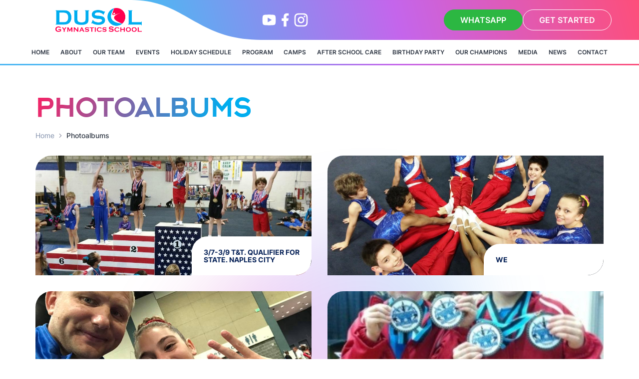

--- FILE ---
content_type: text/html; charset=UTF-8
request_url: https://gymnasticsdusol.com/photo/
body_size: 19736
content:
<!DOCTYPE html> <html lang="en"> <head> <meta charset="UTF-8"> <meta name="viewport" content="width=device-width, initial-scale=1.0, user-scalable=yes"> <meta http-equiv="X-UA-Compatible" content="ie=edge"> <!-- Custom Browsers Color Start --> <meta name="theme-color" content="#000000"> <!-- Custom Browsers Color End --> <meta name='robots' content='index, follow, max-image-preview:large, max-snippet:-1, max-video-preview:-1'/> <!-- This site is optimized with the Yoast SEO plugin v22.6 - https://yoast.com/wordpress/plugins/seo/ --> <title>Photoalbums &#8211; Du Sol Gymnastics School</title> <meta name="description" content="in Miami. Our school provides modern professional equipment for Gymnastics, Acrobatics, Tumbling, and Trampoline. (888) 737-8818"/> <link rel="canonical" href="https://gymnasticsdusol.com/photo/"/> <meta property="og:locale" content="en_US"/> <meta property="og:type" content="website"/> <meta property="og:title" content="Photoalbums &#8211; Du Sol Gymnastics School"/> <meta property="og:description" content="in Miami. Our school provides modern professional equipment for Gymnastics, Acrobatics, Tumbling, and Trampoline. (888) 737-8818"/> <meta property="og:url" content="https://gymnasticsdusol.com/photo/"/> <meta property="og:site_name" content="Du Sol Gymnastics School"/> <meta name="twitter:card" content="summary_large_image"/> <!-- / Yoast SEO plugin. --> <link rel='dns-prefetch' href='//code.jivosite.com'/> <link rel="alternate" type="application/rss+xml" title="Du Sol Gymnastics School &raquo; Photoalbums Feed" href="https://gymnasticsdusol.com/photo/feed/"/> <!-- This site uses the Google Analytics by ExactMetrics plugin v8.11.1 - Using Analytics tracking - https://www.exactmetrics.com/ --> <!-- Note: ExactMetrics is not currently configured on this site. The site owner needs to authenticate with Google Analytics in the ExactMetrics settings panel. --> <!-- No tracking code set --> <!-- / Google Analytics by ExactMetrics --> <link rel='stylesheet' id='wp-block-library-css' href='https://gymnasticsdusol.com/wp-includes/css/dist/block-library/style.min.css' type='text/css' media='all'/> <style id='classic-theme-styles-inline-css' type='text/css'> /*! This file is auto-generated */ .wp-block-button__link{color:#fff;background-color:#32373c;border-radius:9999px;box-shadow:none;text-decoration:none;padding:calc(.667em + 2px) calc(1.333em + 2px);font-size:1.125em}.wp-block-file__button{background:#32373c;color:#fff;text-decoration:none} </style> <style id='global-styles-inline-css' type='text/css'> body{--wp--preset--color--black: #000000;--wp--preset--color--cyan-bluish-gray: #abb8c3;--wp--preset--color--white: #ffffff;--wp--preset--color--pale-pink: #f78da7;--wp--preset--color--vivid-red: #cf2e2e;--wp--preset--color--luminous-vivid-orange: #ff6900;--wp--preset--color--luminous-vivid-amber: #fcb900;--wp--preset--color--light-green-cyan: #7bdcb5;--wp--preset--color--vivid-green-cyan: #00d084;--wp--preset--color--pale-cyan-blue: #8ed1fc;--wp--preset--color--vivid-cyan-blue: #0693e3;--wp--preset--color--vivid-purple: #9b51e0;--wp--preset--gradient--vivid-cyan-blue-to-vivid-purple: linear-gradient(135deg,rgba(6,147,227,1) 0%,rgb(155,81,224) 100%);--wp--preset--gradient--light-green-cyan-to-vivid-green-cyan: linear-gradient(135deg,rgb(122,220,180) 0%,rgb(0,208,130) 100%);--wp--preset--gradient--luminous-vivid-amber-to-luminous-vivid-orange: linear-gradient(135deg,rgba(252,185,0,1) 0%,rgba(255,105,0,1) 100%);--wp--preset--gradient--luminous-vivid-orange-to-vivid-red: linear-gradient(135deg,rgba(255,105,0,1) 0%,rgb(207,46,46) 100%);--wp--preset--gradient--very-light-gray-to-cyan-bluish-gray: linear-gradient(135deg,rgb(238,238,238) 0%,rgb(169,184,195) 100%);--wp--preset--gradient--cool-to-warm-spectrum: linear-gradient(135deg,rgb(74,234,220) 0%,rgb(151,120,209) 20%,rgb(207,42,186) 40%,rgb(238,44,130) 60%,rgb(251,105,98) 80%,rgb(254,248,76) 100%);--wp--preset--gradient--blush-light-purple: linear-gradient(135deg,rgb(255,206,236) 0%,rgb(152,150,240) 100%);--wp--preset--gradient--blush-bordeaux: linear-gradient(135deg,rgb(254,205,165) 0%,rgb(254,45,45) 50%,rgb(107,0,62) 100%);--wp--preset--gradient--luminous-dusk: linear-gradient(135deg,rgb(255,203,112) 0%,rgb(199,81,192) 50%,rgb(65,88,208) 100%);--wp--preset--gradient--pale-ocean: linear-gradient(135deg,rgb(255,245,203) 0%,rgb(182,227,212) 50%,rgb(51,167,181) 100%);--wp--preset--gradient--electric-grass: linear-gradient(135deg,rgb(202,248,128) 0%,rgb(113,206,126) 100%);--wp--preset--gradient--midnight: linear-gradient(135deg,rgb(2,3,129) 0%,rgb(40,116,252) 100%);--wp--preset--font-size--small: 13px;--wp--preset--font-size--medium: 20px;--wp--preset--font-size--large: 36px;--wp--preset--font-size--x-large: 42px;--wp--preset--spacing--20: 0.44rem;--wp--preset--spacing--30: 0.67rem;--wp--preset--spacing--40: 1rem;--wp--preset--spacing--50: 1.5rem;--wp--preset--spacing--60: 2.25rem;--wp--preset--spacing--70: 3.38rem;--wp--preset--spacing--80: 5.06rem;--wp--preset--shadow--natural: 6px 6px 9px rgba(0, 0, 0, 0.2);--wp--preset--shadow--deep: 12px 12px 50px rgba(0, 0, 0, 0.4);--wp--preset--shadow--sharp: 6px 6px 0px rgba(0, 0, 0, 0.2);--wp--preset--shadow--outlined: 6px 6px 0px -3px rgba(255, 255, 255, 1), 6px 6px rgba(0, 0, 0, 1);--wp--preset--shadow--crisp: 6px 6px 0px rgba(0, 0, 0, 1);}:where(.is-layout-flex){gap: 0.5em;}:where(.is-layout-grid){gap: 0.5em;}body .is-layout-flow > .alignleft{float: left;margin-inline-start: 0;margin-inline-end: 2em;}body .is-layout-flow > .alignright{float: right;margin-inline-start: 2em;margin-inline-end: 0;}body .is-layout-flow > .aligncenter{margin-left: auto !important;margin-right: auto !important;}body .is-layout-constrained > .alignleft{float: left;margin-inline-start: 0;margin-inline-end: 2em;}body .is-layout-constrained > .alignright{float: right;margin-inline-start: 2em;margin-inline-end: 0;}body .is-layout-constrained > .aligncenter{margin-left: auto !important;margin-right: auto !important;}body .is-layout-constrained > :where(:not(.alignleft):not(.alignright):not(.alignfull)){max-width: var(--wp--style--global--content-size);margin-left: auto !important;margin-right: auto !important;}body .is-layout-constrained > .alignwide{max-width: var(--wp--style--global--wide-size);}body .is-layout-flex{display: flex;}body .is-layout-flex{flex-wrap: wrap;align-items: center;}body .is-layout-flex > *{margin: 0;}body .is-layout-grid{display: grid;}body .is-layout-grid > *{margin: 0;}:where(.wp-block-columns.is-layout-flex){gap: 2em;}:where(.wp-block-columns.is-layout-grid){gap: 2em;}:where(.wp-block-post-template.is-layout-flex){gap: 1.25em;}:where(.wp-block-post-template.is-layout-grid){gap: 1.25em;}.has-black-color{color: var(--wp--preset--color--black) !important;}.has-cyan-bluish-gray-color{color: var(--wp--preset--color--cyan-bluish-gray) !important;}.has-white-color{color: var(--wp--preset--color--white) !important;}.has-pale-pink-color{color: var(--wp--preset--color--pale-pink) !important;}.has-vivid-red-color{color: var(--wp--preset--color--vivid-red) !important;}.has-luminous-vivid-orange-color{color: var(--wp--preset--color--luminous-vivid-orange) !important;}.has-luminous-vivid-amber-color{color: var(--wp--preset--color--luminous-vivid-amber) !important;}.has-light-green-cyan-color{color: var(--wp--preset--color--light-green-cyan) !important;}.has-vivid-green-cyan-color{color: var(--wp--preset--color--vivid-green-cyan) !important;}.has-pale-cyan-blue-color{color: var(--wp--preset--color--pale-cyan-blue) !important;}.has-vivid-cyan-blue-color{color: var(--wp--preset--color--vivid-cyan-blue) !important;}.has-vivid-purple-color{color: var(--wp--preset--color--vivid-purple) !important;}.has-black-background-color{background-color: var(--wp--preset--color--black) !important;}.has-cyan-bluish-gray-background-color{background-color: var(--wp--preset--color--cyan-bluish-gray) !important;}.has-white-background-color{background-color: var(--wp--preset--color--white) !important;}.has-pale-pink-background-color{background-color: var(--wp--preset--color--pale-pink) !important;}.has-vivid-red-background-color{background-color: var(--wp--preset--color--vivid-red) !important;}.has-luminous-vivid-orange-background-color{background-color: var(--wp--preset--color--luminous-vivid-orange) !important;}.has-luminous-vivid-amber-background-color{background-color: var(--wp--preset--color--luminous-vivid-amber) !important;}.has-light-green-cyan-background-color{background-color: var(--wp--preset--color--light-green-cyan) !important;}.has-vivid-green-cyan-background-color{background-color: var(--wp--preset--color--vivid-green-cyan) !important;}.has-pale-cyan-blue-background-color{background-color: var(--wp--preset--color--pale-cyan-blue) !important;}.has-vivid-cyan-blue-background-color{background-color: var(--wp--preset--color--vivid-cyan-blue) !important;}.has-vivid-purple-background-color{background-color: var(--wp--preset--color--vivid-purple) !important;}.has-black-border-color{border-color: var(--wp--preset--color--black) !important;}.has-cyan-bluish-gray-border-color{border-color: var(--wp--preset--color--cyan-bluish-gray) !important;}.has-white-border-color{border-color: var(--wp--preset--color--white) !important;}.has-pale-pink-border-color{border-color: var(--wp--preset--color--pale-pink) !important;}.has-vivid-red-border-color{border-color: var(--wp--preset--color--vivid-red) !important;}.has-luminous-vivid-orange-border-color{border-color: var(--wp--preset--color--luminous-vivid-orange) !important;}.has-luminous-vivid-amber-border-color{border-color: var(--wp--preset--color--luminous-vivid-amber) !important;}.has-light-green-cyan-border-color{border-color: var(--wp--preset--color--light-green-cyan) !important;}.has-vivid-green-cyan-border-color{border-color: var(--wp--preset--color--vivid-green-cyan) !important;}.has-pale-cyan-blue-border-color{border-color: var(--wp--preset--color--pale-cyan-blue) !important;}.has-vivid-cyan-blue-border-color{border-color: var(--wp--preset--color--vivid-cyan-blue) !important;}.has-vivid-purple-border-color{border-color: var(--wp--preset--color--vivid-purple) !important;}.has-vivid-cyan-blue-to-vivid-purple-gradient-background{background: var(--wp--preset--gradient--vivid-cyan-blue-to-vivid-purple) !important;}.has-light-green-cyan-to-vivid-green-cyan-gradient-background{background: var(--wp--preset--gradient--light-green-cyan-to-vivid-green-cyan) !important;}.has-luminous-vivid-amber-to-luminous-vivid-orange-gradient-background{background: var(--wp--preset--gradient--luminous-vivid-amber-to-luminous-vivid-orange) !important;}.has-luminous-vivid-orange-to-vivid-red-gradient-background{background: var(--wp--preset--gradient--luminous-vivid-orange-to-vivid-red) !important;}.has-very-light-gray-to-cyan-bluish-gray-gradient-background{background: var(--wp--preset--gradient--very-light-gray-to-cyan-bluish-gray) !important;}.has-cool-to-warm-spectrum-gradient-background{background: var(--wp--preset--gradient--cool-to-warm-spectrum) !important;}.has-blush-light-purple-gradient-background{background: var(--wp--preset--gradient--blush-light-purple) !important;}.has-blush-bordeaux-gradient-background{background: var(--wp--preset--gradient--blush-bordeaux) !important;}.has-luminous-dusk-gradient-background{background: var(--wp--preset--gradient--luminous-dusk) !important;}.has-pale-ocean-gradient-background{background: var(--wp--preset--gradient--pale-ocean) !important;}.has-electric-grass-gradient-background{background: var(--wp--preset--gradient--electric-grass) !important;}.has-midnight-gradient-background{background: var(--wp--preset--gradient--midnight) !important;}.has-small-font-size{font-size: var(--wp--preset--font-size--small) !important;}.has-medium-font-size{font-size: var(--wp--preset--font-size--medium) !important;}.has-large-font-size{font-size: var(--wp--preset--font-size--large) !important;}.has-x-large-font-size{font-size: var(--wp--preset--font-size--x-large) !important;} .wp-block-navigation a:where(:not(.wp-element-button)){color: inherit;} :where(.wp-block-post-template.is-layout-flex){gap: 1.25em;}:where(.wp-block-post-template.is-layout-grid){gap: 1.25em;} :where(.wp-block-columns.is-layout-flex){gap: 2em;}:where(.wp-block-columns.is-layout-grid){gap: 2em;} .wp-block-pullquote{font-size: 1.5em;line-height: 1.6;} </style> <style id='dusol-main-inline-css' type='text/css'> :root{--grey-100:#f2f2f2;--grey-200:#d2d2d2;--grey-300:#ababab;--grey-400:#7b7b7b;--grey-500:#636363;--grey-700:#484848;--grey-900:#171717;--red-500:#e24040;--red-800:#ff3e3e;--silver-600:#2F3744;--blue-100:#7CB6E0;--blue-200:#00ADEF;--blue-800:#062157;--blue-dark-800:#2F3744;--grey-500:#6D6D6D;--pink-200:#F02669;--red-600:#dd4c4c;--silver-300:#8391AC;--color_primary:var(--blue-dark-800);--color_heading:var(--blue-800);--color_secondary:var(--blue-800);--color_subtitle:var(--grey-500);--color_paragraph:var(--blue-dark-800);--color_alter:var(--pink-200);--color_link:var(--blue-200);--color_link_hover:var(--blue-800);--color_action:var(--pink-200);--color_action_hover:var(--blue-200);--color_border:var(--blue-100);--color_border_focus:var(--blue-800);--color_label:var(--silver-300);--color_separator:var(--grey-300);--color_background_primary:var(--silver-100);--color_background_secondary:var(--grey-100);--color_background_footer:var(--grey-100);--gradient-dusol-text:linear-gradient(115deg,var(--pink-200) 3%,var(--blue-200) 85%);--gradient-dusol-header:linear-gradient(75deg,#4EB7F2 24%,#C465EB 62%,#FD4E7A 100%);--gradient-dusol-section:linear-gradient(70deg,#6675C5 26%,#F3638B 74%);--required:var(--red-600);--notice_i:#80a318;--notice_e:#ca4646;--notice_w:#c49462;--notice_s:#4e7ac7;--font_primary:"Inter",sans-serif;--font_heading:"Arkhip";--size_primary:1rem;--size_primary_small:0.875rem;--size_primary_big:1.25rem;--size_secondary:1.125rem;--weight_normal:400;--weight_medium:500;--weight_semibold:600;--weight_bold:700;--border_radius:0.75rem;--border_radius_2:0.5rem;--form_size:3rem;--form_text:$_14px;--button_text:var(--silver-300);--button_border:var(--silver-300);--button_background:transparent;--button_focus_text:white;--button_focus_border:var(--pink-200);--button_focus_background:var(--pink-200);--shadow:0px 10px 20px rgba(0,0,0,0.15);--shadow_sm:0px 25px 20px -10px rgba(0,0,0,0.1);--padding-w:80px}*{-webkit-box-sizing:border-box;box-sizing:border-box;margin:0;padding:0;border:0;outline:none;font-size:100%;vertical-align:baseline;background:transparent}body{overflow-x:hidden}ol,ul{list-style:none}blockquote,q{quotes:none}blockquote:after,blockquote:before,q:after,q:before{content:"";content:none}table{border-collapse:separate;border-spacing:2px}svg{stroke-linecap:round;stroke-linejoin:round}svg path{fill-rule:evenodd;clip-rule:evenodd}[class^=container]{display:-webkit-box;display:-ms-flexbox;display:flex;-ms-flex-wrap:wrap;flex-wrap:wrap;height:100%;margin-right:auto;margin-left:auto}.row{width:calc(100% - 2rem);display:-webkit-box;display:-ms-flexbox;display:flex;-ms-flex-wrap:wrap;flex-wrap:wrap;-webkit-box-pack:start;-ms-flex-pack:start;justify-content:start;position:relative;margin-right:1rem;margin-left:1rem}[class^=container] .row .row{width:100%;margin:auto 0}.block,.block__im{width:calc(100% - 2rem);margin:1rem}.block img,.block__im img{max-width:100%;height:auto}.block .block,.block__im .block{width:100%;margin-right:0;margin-left:0}.block__2rem{width:calc(100% - 4rem);margin:2rem}.d-flex{display:-webkit-box;display:-ms-flexbox;display:flex;width:100%}.d-inline-block{display:inline-block!important}.d-block{display:block!important}.d-grid{display:-ms-grid!important;display:grid!important}.d-table{display:table!important}.d-table-row{display:table-row!important}.d-table-cell{display:table-cell!important}.d-inline-flex{display:-webkit-inline-box!important;display:-ms-inline-flexbox!important;display:inline-flex!important}.d-none{display:none!important}.txt-center{text-align:center!important;-webkit-box-pack:center!important;-ms-flex-pack:center!important;justify-content:center!important}.txt-left{text-align:left!important;-webkit-box-pack:start!important;-ms-flex-pack:start!important;justify-content:flex-start!important}.txt-right{text-align:right!important;-webkit-box-pack:end!important;-ms-flex-pack:end!important;justify-content:flex-end!important}.f-center,.flex-center{-webkit-box-align:center!important;-ms-flex-align:center!important;align-items:center!important;-ms-flex-line-pack:center!important;align-content:center!important;-ms-flex-wrap:wrap!important;flex-wrap:wrap!important}.f-start,.flex-start{-webkit-box-align:start!important;-ms-flex-align:start!important;align-items:flex-start!important}.f-end,.flex-end{-webkit-box-align:end!important;-ms-flex-align:end!important;align-items:flex-end!important}.f-between,.flex-between{-webkit-box-pack:justify!important;-ms-flex-pack:justify!important;justify-content:space-between!important;-ms-flex-line-pack:justify!important;align-content:space-between!important}.f-around,.flex-around{-ms-flex-pack:distribute!important;justify-content:space-around!important;-ms-flex-line-pack:distribute!important;align-content:space-around!important}.f-row,.flex-row{-webkit-box-orient:horizontal!important;-webkit-box-direction:normal!important;-ms-flex-direction:row!important;flex-direction:row!important}.f-column,.flex-column{-webkit-box-orient:vertical!important;-webkit-box-direction:normal!important;-ms-flex-direction:column!important;flex-direction:column!important}.f-row-reverse,.flex-row-reverse{-webkit-box-orient:horizontal!important;-webkit-box-direction:reverse!important;-ms-flex-direction:row-reverse!important;flex-direction:row-reverse!important}.f-column-reverse,.flex-column-reverse{-webkit-box-orient:vertical!important;-webkit-box-direction:reverse!important;-ms-flex-direction:column-reverse!important;flex-direction:column-reverse!important}.f-wrap,.flex.wrap{-ms-flex-wrap:wrap!important;flex-wrap:wrap!important}.f-wrap-reverse,.flex.wrap-reverse{-ms-flex-wrap:wrap-reverse!important;flex-wrap:wrap-reverse!important}.f-no-wrap,.flex.no-wrap{-ms-flex-wrap:nowrap!important;flex-wrap:nowrap!important}.w-all{width:100%!important}.m-unall{margin:0!important}.m-untop{margin-top:0!important}.m-unbottom{margin-bottom:0!important}.m-unleft{margin-left:0!important}.m-unright{margin-right:0!important}.p-untop{padding-top:0!important}.p-unbottom{padding-bottom:0!important}.p-unleft{padding-left:0!important}.p-unright{padding-right:0!important}.col-1,.col-10,.col-11,.col-12,.col-2,.col-3,.col-4,.col-5,.col-6,.col-7,.col-8,.col-9,[class^=col-l],[class^=col-m],[class^=col-s],[class^=col-x]{position:relative;min-height:1px;display:-webkit-box;display:-ms-flexbox;display:flex;-ms-flex-wrap:wrap;flex-wrap:wrap;-webkit-box-pack:start;-ms-flex-pack:start;justify-content:flex-start;width:100%}.col-12{width:100%}.col-11{width:91.66666667%}.col-10{width:83.33333333%}.col-9{width:75%}.col-8{width:66.66666667%}.col-7{width:58.33333333%}.col-6{width:50%}.col-5{width:41.66666667%}.col-4{width:33.33333333%}.col-3{width:25%}.col-2{width:16.66666667%}.col-1{width:8.33333333%}@media (min-width:560px){.d-xs-none{display:none!important}}@media (min-width:768px){.d-sm-none{display:none!important}}@media (min-width:992px){.d-md-none{display:none!important}}@media (min-width:1200px){.container{width:1170px}.container>.row{width:100%;margin-left:0;margin-right:0}.d-lg-none{display:none!important}}@media (max-width:1199px){[class^=container]{width:100%}.d-lg-block{display:none!important}}@media (max-width:991px){.d-md-block{display:none!important}}@media (max-width:767px){[class^=container] .row{width:calc(100% - 1rem);margin:auto 0.5rem;-webkit-box-pack:justify;-ms-flex-pack:justify;justify-content:space-between}.block{width:calc(100% - 1rem);margin:0.5rem}.d-sm-block{display:none!important}}@media (max-width:559px){.d-xs-block{display:none!important}}html{font-size:16px}body{color:var(--color_primary);font-family:var(--font_primary);line-height:1.2;background-color:var(--color_background_primary)}body[class*=collapse]{overflow:hidden}p{width:100%;margin-bottom:1em;color:var(--color_paragraph);font-size:var(--size_primary);line-height:1.6}p:last-child{margin-bottom:0}b,strong{font-weight:var(--weight_semibold)}.h1,.h2,h1,h2,h3,h4,h5,h6{width:100%;color:var(--color_heading);font-family:var(--font_heading);line-height:1.1;text-transform:uppercase}.h1+*,.h2+*,h1+*,h2+*,h3+*,h4+*,h5+*,h6+*{margin-top:1em}.title-gradient{display:inline;background:var(--gradient-dusol-text);-webkit-text-fill-color:transparent;-webkit-background-clip:text;background-clip:text;-webkit-box-decoration-break:clone;box-decoration-break:clone}.h1,h1{display:inline;font-size:3rem;background:var(--gradient-dusol-text);-webkit-text-fill-color:transparent;-webkit-background-clip:text;background-clip:text;-webkit-box-decoration-break:clone;box-decoration-break:clone}.h1 span,h1 span{font-size:0.7em}.h1:after,h1:after{content:"";clear:both;display:table}h2{font-size:3rem}h3{font-size:2.5rem}h4{font-size:2rem}h5{font-family:var(--font_primary);font-size:1.5rem}h6{font-family:var(--font_primary);font-size:1.25rem}a,a h3,a h4{color:var(--color_link);text-decoration:none}a:hover,a:hover h3,a:hover h4{color:var(--color_link_hover);text-decoration:none}p a{text-decoration:underline}.size-big,big{font-size:var(--size_primary_big)}.size-small,small{font-size:var(--size_primary_small)}.size-secondary{font-size:var(--size_secondary)}hr{border:1px solid var(--color_separator)}.title-block{display:-webkit-box;display:-ms-flexbox;display:flex;-webkit-box-align:center;-ms-flex-align:center;align-items:center;-webkit-box-pack:center;-ms-flex-pack:center;justify-content:center;text-transform:uppercase}.visuallyhidden{position:absolute;width:1px;height:1px;margin:-1px;border:0;padding:0;white-space:nowrap;-webkit-clip-path:inset(100%);clip-path:inset(100%);clip:rect(0 0 0 0);overflow:hidden}.bg-2{background-color:var(--color_background_secondary)}.color-1{color:#fff}.color-2{color:var(--color_secondary)}.color-subtitle{color:var(--color_subtitle)}.color-alter{color:var(--color_alter)}.media-ratio{display:-webkit-box;display:-ms-flexbox;display:flex;-webkit-box-orient:vertical;-webkit-box-direction:normal;-ms-flex-direction:column;flex-direction:column}.media-ratio>img{width:100%;height:100%;position:absolute;-o-object-fit:cover;object-fit:cover}.--shadow{-webkit-box-shadow:var(--shadow);box-shadow:var(--shadow)}.separtor{display:block;width:100%;height:1px;margin:1rem auto;background-color:var(--color_alter)}.p-top{padding-top:var(--padding-w)}.p-right{padding-right:var(--padding-w)}.p-bottom{padding-bottom:var(--padding-w)}.p-left{padding-left:var(--padding-w)}.sticky-footer{display:-webkit-box;display:-ms-flexbox;display:flex;-webkit-box-orient:vertical;-webkit-box-direction:normal;-ms-flex-direction:column;flex-direction:column;height:100%}.sticky-footer:last-child{-webkit-box-flex:0;-ms-flex-positive:0;flex-grow:0}.sticky-footer__main{-webkit-box-flex:1;-ms-flex-positive:1;flex-grow:1}.icons-list{display:-webkit-box;display:-ms-flexbox;display:flex;-ms-flex-wrap:wrap;flex-wrap:wrap;gap:1em}.icons-list>li{display:-webkit-box;display:-ms-flexbox;display:flex;float:left}.icons-list>li>a{display:inline-block;width:1.5rem;height:1.5rem;font-size:0}.icons-list>li svg{width:1.5rem;height:auto}.frame-border img{border-radius:2rem 0}.element-radial{position:relative}.element-radial>*{position:relative;z-index:1}.element-radial:before{content:"";display:block;position:absolute;background-position:center right;background-repeat:no-repeat;background-size:contain;pointer-events:none}.element-radial-1:before{background-image:url("https://gymnasticsdusol.com/wp-content/themes/dusol/assets/images/bg-element-radial-1.svg")}.element-radial-2:before{background-image:url("https://gymnasticsdusol.com/wp-content/themes/dusol/assets/images/bg-element-radial-2.svg");background-position:center center}a.btn-1{text-decoration:none}.btn-1>a,a.btn-1,button.btn-1{display:inline-block;padding:0.75rem 2rem;color:var(--button_text);font-family:var(--font_primary);font-size:1rem;font-weight:var(--weight_semibold);line-height:1;text-align:center;text-transform:uppercase;background-color:var(--button_background);border:1px solid var(--button_border);border-radius:2rem;-webkit-transition:all ease-in 0.2s;transition:all ease-in 0.2s}.btn-1>a:hover,a.btn-1:hover,button.btn-1:hover{color:var(--button_focus_text);background-color:var(--button_focus_background);border-color:var(--button_focus_border);cursor:pointer}.btn-1>a:disabled,a.btn-1:disabled,button.btn-1:disabled{cursor:not-allowed;opacity:0.3;-webkit-filter:grayscale(0.7);filter:grayscale(0.7)}.btn-1>a:disabled:hover,a.btn-1:disabled:hover,button.btn-1:disabled:hover{color:var(--button_text);background-color:var(--button_background);border-color:var(--button_border)}.btn-1.alt>a,a.btn-1.alt,button.btn-1.alt{color:white;background-color:var(--button_text)}.btn-1.alt>a:focus,.btn-1.alt>a:hover,a.btn-1.alt:focus,a.btn-1.alt:hover,button.btn-1.alt:focus,button.btn-1.alt:hover{color:var(--button_focus_border);background-color:transparent;border-color:var(--button_focus_border)}.btn-1.alt>a:disabled,a.btn-1.alt:disabled,button.btn-1.alt:disabled{cursor:not-allowed;opacity:0.5}.btn-1.alt>a:disabled:focus,.btn-1.alt>a:disabled:hover,a.btn-1.alt:disabled:focus,a.btn-1.alt:disabled:hover,button.btn-1.alt:disabled:focus,button.btn-1.alt:disabled:hover{color:white;background-color:var(--button_text);opacity:0.5}.btn-full>a,a.btn-full,button.btn-full{width:100%;max-width:360px;padding-top:1rem;padding-bottom:1rem;margin-left:auto;margin-right:auto;font-size:1rem}a.btn-action>button{font-size:0.8rem}a.btn-action>button:hover{color:var(--button_action_focus_text);background-color:var(--button_action_focus_background)}.btn-white>a,a.btn-white,button.btn-white{color:white;border-color:white}.btn-more{padding:0.75rem 2rem;color:white;font-size:0.75rem;font-weight:var(--weight_bold);text-transform:uppercase;border-radius:2rem 0;background:var(--color_action);-webkit-transition:all ease-in 0.2s;transition:all ease-in 0.2s}.btn-more:hover{color:white;background:var(--color_action_hover)}.body-header__top{background:var(--gradient-dusol-header)}.body-header__top .icons-list a{color:white}body>header{width:100%;position:sticky;left:0;top:0;z-index:10;background-color:white}body>header ul:not(.sub-menu){display:-webkit-box;display:-ms-flexbox;display:flex;-webkit-box-align:center;-ms-flex-align:center;align-items:center}body>header [class^=col-]{position:relative;min-height:1px;display:-webkit-box;display:-ms-flexbox;display:flex;-ms-flex-wrap:wrap;flex-wrap:wrap;-webkit-box-align:center;-ms-flex-align:center;align-items:center;-webkit-box-pack:start;-ms-flex-pack:start;justify-content:flex-start}body>header .col-logo{width:40%}body>header .col-contact{width:200px;-webkit-box-pack:start;-ms-flex-pack:start;justify-content:flex-start;overflow:hidden}body>header .col-action{width:calc(60% - 200px);-webkit-box-pack:end;-ms-flex-pack:end;justify-content:flex-end;gap:1rem}body>header .col-action .btn-1:not(:hover){color:white;border-color:white}body>header .col-action .btn-1.alt:not(:hover){color:var(--color_action);background-color:white;border-color:white}body>header .col-action .btn-1.btn-whatsapp:not(:hover){color:var(white);background-color:#2cb742;border-color:#2cb742}body>header .col-action .btn-1.alt:hover{color:white;background-color:var(--color_action_hover);border-color:var(--color_action_hover)}body>header .col-action .btn-1.btn-whatsapp:hover{color:white;background-color:#33c249;border-color:#33c249}body>header .col-menu{width:100%;-webkit-box-pack:justify;-ms-flex-pack:justify;justify-content:space-between}body>header .custom-logo-link{display:-webkit-box;display:-ms-flexbox;display:flex;position:relative;margin:0.25rem 0}body>header .custom-logo-link img{max-height:3rem;width:auto}body>header .contact{-webkit-box-pack:start;-ms-flex-pack:start;justify-content:flex-start}body>header .navbar-nav{font-weight:var(--weight_semibold);text-transform:uppercase}body>header .navbar-nav>li a{color:var(--color_primary)}body>header .navbar-nav>li a>span{display:inline-block;padding:1rem 0.5rem;white-space:nowrap}body>header .navbar-nav>li.current-menu-item a{color:var(--color_alter)}body>header .navbar-nav .sub-menu{text-transform:initial;background:white}body>header .navbar-nav .sub-menu a>span{padding-top:0.625rem;padding-bottom:0.625rem}body>main>section ul:not([class]){margin-top:1.5rem;color:var(--color_paragraph);font-size:var(--size_primary)}body>main>section ul:not([class])>li{position:relative;padding-left:1.75rem;margin-bottom:0.75rem}body>main>section ul:not([class])>li:before{content:"";display:block;width:0.75rem;height:0.75rem;position:absolute;left:0.25rem;top:0.25rem;background-color:var(--color_alter);border-radius:0 0.5rem 0.5rem}body>main>section ol:not([class]){margin-top:1.5rem;color:var(--color_paragraph);font-size:var(--size_primary);counter-reset:ol-counter}body>main>section ol:not([class])>li{position:relative;padding-left:1.75rem;margin-bottom:0.75rem;counter-increment:ol-counter}body>main>section ol:not([class])>li:before{content:counter(ol-counter) ". ";display:block;height:0.75rem;position:absolute;left:0.25rem;top:0;color:var(--color_alter);font-weight:var(--weight_semibold)}body>main>section ol:not([class])+*,body>main>section ul:not([class])+*{margin-top:1.5em}nav.breadcrumbs{width:100%;margin-top:1rem;font-size:var(--size_primary_small)}nav.breadcrumbs ul li{display:-webkit-box;display:-ms-flexbox;display:flex;margin-right:0.25rem;color:var(--color_paragraph);font-weight:var(--weight_medium)}nav.breadcrumbs ul li:after{content:"";display:block;width:1rem;height:1rem;margin-left:0.25rem;background:url("[data-uri]") center center no-repeat}nav.breadcrumbs ul li:last-child:after{content:"";display:none}nav.breadcrumbs ul li a{color:var(--color_label);font-weight:var(--weight_normal)}nav.breadcrumbs ul li a:hover{color:var(--color_secondary);text-decoration:underline}nav.breadcrumbs ul li>span{text-decoration:underline}.form-search-registry{width:100%;position:relative}.form-search-registry input[type=search],.form-search-registry input[type=text]{width:100%;height:3.5rem;padding:0.25rem 10rem 0.25rem 1rem;color:var(--color_secondary);font-family:var(--font_primary);font-size:1.125rem;border:1px solid var(--color_border);border-radius:var(--border_radius_2)}.form-search-registry input[type=search]:focus,.form-search-registry input[type=text]:focus{border:1px solid var(--color_link_hover)}.form-search-registry input[type=search]:focus:required+.message:after,.form-search-registry input[type=text]:focus:required+.message:after{content:"*required";color:var(--required)}.form-search-registry input[type=search]:not(:-moz-placeholder-shown):invalid,.form-search-registry input[type=text]:not(:-moz-placeholder-shown):invalid{border-color:var(--required)}.form-search-registry input[type=search]:not(:-ms-input-placeholder):invalid,.form-search-registry input[type=text]:not(:-ms-input-placeholder):invalid{border-color:var(--required)}.form-search-registry input[type=search]:not(:placeholder-shown):invalid,.form-search-registry input[type=text]:not(:placeholder-shown):invalid{border-color:var(--required)}.form-search-registry button[type=submit],.form-search-registry input[type=submit]{height:3.5rem;padding:0.25rem 2rem;position:absolute;top:0;right:0;color:#fff;font-family:var(--font_primary);font-size:1.25rem;font-weight:var(--weight_medium);text-transform:uppercase;border-radius:var(--border_radius_2);background:var(--gradient-green);opacity:1;-webkit-transition:all ease-in 0.2s;transition:all ease-in 0.2s}.form-search-registry button[type=submit]:hover,.form-search-registry input[type=submit]:hover{background:-webkit-gradient(linear,left top,right top,from(var(--light-green-600)),to(var(--light-green-500)));background:linear-gradient(90deg,var(--light-green-600) 0%,var(--light-green-500) 100%);cursor:pointer}.preload-item{position:relative}.preload-item:after{content:"";display:inline-block;width:100%;height:100%;position:absolute;top:0;left:0;z-index:7;background-image:linear-gradient(-60deg,#e5e6e7 0%,#edeef1 10%,#e5e6e7 20%,#e5e6e7 100%);background-size:200% 100%;-webkit-animation:loader-skeleton 1s linear infinite;animation:loader-skeleton 1s linear infinite}a.preload-item{display:block}@-webkit-keyframes loader-skeleton{0%{background-position:50% 0}to{background-position:-150% 0}}@keyframes loader-skeleton{0%{background-position:50% 0}to{background-position:-150% 0}}@media (min-width:768px){.element-radial-1:before{width:1150px;height:1010px;right:calc(50% - 50vw);top:calc(50% - 505px)}.element-radial-2{padding-top:3rem;padding-bottom:1rem}.element-radial-2:before{width:100%;height:100%;left:0;top:0}.body-header__top{height:5rem}.body-header__bottom{height:3rem}.body-header__bottom:after{content:"";display:block;width:100%;height:3px;background:var(--gradient-dusol-header)}body>header{}body>header .row{width:calc(100% - 2rem);margin:auto 1rem;-webkit-box-pack:justify;-ms-flex-pack:justify;justify-content:space-between}body>header .navbar-default{width:100%}body>header .navbar-header{display:none}body>header .navbar-nav{-webkit-box-pack:justify;-ms-flex-pack:justify;justify-content:space-between;font-size:0.75rem}body>header .navbar-nav>li>a>span{padding-top:1.125rem;padding-bottom:1.125rem;position:relative}body>header .navbar-nav>li:hover>a>span{color:white;background-color:var(--color_action)}body>header .navbar-nav>li.current-menu-item a>span:after{color:var(--color_action)}body>header .navbar-nav .menu-item-has-children{position:relative}body>header .navbar-nav .menu-item-has-children>.sub-menu{position:absolute;left:-200vw;z-index:10;padding:0.5rem 1rem;opacity:0;-webkit-transition:left,opacity ease-in 0.2s;transition:left,opacity ease-in 0.2s;-webkit-box-shadow:0px 1px 18px 0px rgba(163,130,182,0.1);box-shadow:0px 1px 18px 0px rgba(163,130,182,0.1)}body>header .navbar-nav .menu-item-has-children>.sub-menu a:hover{color:var(--color_action)}body>header .navbar-nav .menu-item-has-children:hover>.sub-menu{left:0;opacity:1}body>main{min-height:calc(100vh - 250px)}body>main>section{padding-top:3.25rem;padding-bottom:3.25rem}}body>header .custom-logo-link{margin-left:3.5rem}body>header .col-logo{height:5rem;background:url("https://gymnasticsdusol.com/wp-content/themes/dusol/assets/images/header-logo-panel.svg") right bottom no-repeat;background-size:auto 5rem}@media (min-width:1200px){.icons-list>li>a{width:2rem;height:2rem}.icons-list>li>a svg{width:2rem;height:auto}body>header .col-logo{position:relative}body>header .col-logo:before{content:"";display:block;width:calc(50vw - 585px);position:absolute;top:0;height:100%;left:calc(585px - 50vw);background-color:white}}@media (max-width:1199px){body>header .col-menu{width:calc(75% - 7.5rem)}body>header .col-contact{width:25%}body>header .contact{-ms-flex-wrap:wrap;flex-wrap:wrap;position:relative}.form-search-registry{margin-top:2rem}}@media (max-width:991px){body>header .col-menu{width:calc(100% - 17.5rem)}body>header .col-contact{width:10rem}body>header .contact-search{display:none}body>header .navbar-nav>li a>span{padding:1.25rem 0.75rem}}@media (max-width:767px){:root{--size_primary:0.875rem;--size_primary_small:0.75rem;--size_primary_big:1.25rem;--size_secondary:1rem;--size_header:3.75rem}.h1,h1{font-size:2.5rem}h2{font-size:2.25rem}h3{font-size:2rem}h5{font-size:0.875rem}.element-radial-1:before{width:100vw;height:670px;right:calc(50% - 50vw);top:50%;background-size:200%}.element-radial-2{padding-top:3rem;padding-bottom:1rem}.element-radial-2:before{width:100vw;height:100%;left:calc(50% - 50vw);top:0;background-size:300%}.body-header__top .container{background:url("https://gymnasticsdusol.com/wp-content/themes/dusol/assets/images/header-logo-panel.svg") left top no-repeat;background-size:auto var(--size_header)}body>header{}body>header [class^=container] .row{width:100%;margin:auto 0}body>header .col-logo{width:40%;height:var(--size_header)}body>header .col-contact{width:60%;padding-left:1.5rem;padding-right:4rem}body>header .col-action{width:100%;padding:0.5rem;-webkit-box-pack:center;-ms-flex-pack:center;justify-content:center;border-top:1px solid white}body>header .col-action .btn-1{padding:0.75rem 2rem;font-size:0.875rem}body>header .col-menu{width:var(--size_header);position:fixed;right:0;top:0}body>header .contact.icons-list{gap:0.5rem}body>header .contact.icons-list a{color:var(--color_action_hover)}body>header .custom-logo-link{margin-left:0.5rem}body>header .custom-logo-link svg[role=img]{max-width:7.5rem}body>header .custom-logo-link img{max-height:3rem;width:100%;height:auto}body>header .navbar-toggle{display:-webkit-box;display:-ms-flexbox;display:flex;width:var(--size_header);height:var(--size_header);-webkit-box-orient:vertical;-webkit-box-direction:normal;-ms-flex-direction:column;flex-direction:column;-webkit-box-align:center;-ms-flex-align:center;align-items:center;-webkit-box-pack:center;-ms-flex-pack:center;justify-content:center;-ms-flex-wrap:wrap;flex-wrap:wrap;background-color:transparent;border:0}body>header .navbar-toggle span{display:inline-block;width:2.25rem;height:3px;margin:0;background-color:white}body>header .navbar-toggle span+span{margin-top:0.375rem}body>header .navbar-nav .sub-menu{padding-left:1rem;text-transform:initial}body>main>section{padding-top:2.5rem;padding-bottom:2.5rem}} </style> <!--n2css--><!--n2js--><script type='text/javascript' src='https://gymnasticsdusol.com/wp-includes/js/jquery/jquery.min.js' id='jquery-core-js'></script> <script id="preloader-js-after" type="text/javascript">
window.wp_data = {"ajax_url":"https:\/\/gymnasticsdusol.com\/wp-admin\/admin-ajax.php","theme_uri":"https:\/\/gymnasticsdusol.com\/wp-content\/themes\/dusol","break_sm":768,"popup_key":"dusol-popup","popup_wrapper":"<div class=\"dusol-popup__wrapper\"><div class=\"dusol-popup__content\"><a href=\"#popup_id\" class=\"dusol-popup__close\"><\/a><\/div><\/div>"}
</script> <style>.pseudo-clearfy-link { color: #008acf; cursor: pointer;}.pseudo-clearfy-link:hover { text-decoration: none;}</style><!-- Yandex.Metrika counter by Yandex Metrica Plugin --> <script type="text/javascript" >
    (function(m,e,t,r,i,k,a){m[i]=m[i]||function(){(m[i].a=m[i].a||[]).push(arguments)};
        m[i].l=1*new Date();k=e.createElement(t),a=e.getElementsByTagName(t)[0],k.async=1,k.src=r,a.parentNode.insertBefore(k,a)})
    (window, document, "script", "https://mc.yandex.ru/metrika/tag.js", "ym");

    ym(56843575, "init", {
        id:56843575,
        clickmap:true,
        trackLinks:true,
        accurateTrackBounce:false,
        webvisor:true,
	        });
</script> <noscript><div><img src="https://mc.yandex.ru/watch/56843575" style="position:absolute; left:-9999px;" alt=""/></div></noscript> <!-- /Yandex.Metrika counter --> <!-- This site is optimized with the Schema plugin v1.7.9.5 - https://schema.press --> <script type="application/ld+json">{
    "@context": "http://schema.org",
    "@type": "BreadcrumbList",
    "itemListElement": [
        {
            "@type": "ListItem",
            "position": 1,
            "item": {
                "@id": "https://gymnasticsdusol.com",
                "name": "Home"
            }
        },
        {
            "@type": "ListItem",
            "position": 2,
            "item": {
                "@id": "https://gymnasticsdusol.com/photo/",
                "name": "Photoalbums"
            }
        }
    ]
}</script> <link rel="icon" href="https://gymnasticsdusol.com/wp-content/uploads/b077f33dba117fe46f10e24d30ca96aa-32x32.jpg" sizes="32x32"/> <link rel="icon" href="https://gymnasticsdusol.com/wp-content/uploads/b077f33dba117fe46f10e24d30ca96aa-192x192.jpg" sizes="192x192"/> <link rel="apple-touch-icon" href="https://gymnasticsdusol.com/wp-content/uploads/b077f33dba117fe46f10e24d30ca96aa-180x180.jpg"/> <meta name="msapplication-TileImage" content="https://gymnasticsdusol.com/wp-content/uploads/b077f33dba117fe46f10e24d30ca96aa-270x270.jpg"/> <meta property="image" content="https://gymnasticsdusol.com/wp-content/uploads/bc90ec2776ca5e35009a87756eba12e0-800x600.jpg"/> <meta property="og:image" content="https://gymnasticsdusol.com/wp-content/uploads/bc90ec2776ca5e35009a87756eba12e0-800x600.jpg"/> <meta property="instagram:image" content="https://gymnasticsdusol.com/wp-content/uploads/bc90ec2776ca5e35009a87756eba12e0-800x600.jpg"/> <meta property="twitter:image" content="https://gymnasticsdusol.com/wp-content/uploads/bc90ec2776ca5e35009a87756eba12e0-800x600.jpg"/> <style type="text/css" id="wp-custom-css"> a[data-fancybox="gallery"][href="https://gymnasticsdusol.com/program/baseball-program/"] { pointer-events: auto !important; } </style> </head> <body class="archive"> <header> <div class="body-header__top"> <div class="container"> <div class="row"> <div class="col-logo"> <a href="https://gymnasticsdusol.com/" class="custom-logo-link" rel="home"><img width="666" height="185" src="https://gymnasticsdusol.com/wp-content/uploads/2023/12/Logo_enl.png" class="custom-logo" alt="logo" decoding="async" fetchpriority="high"/></a> </div> <div class="col-contact"> <ul class="contact icons-list"> <li><a href="https://www.youtube.com/@gymnasticsdusol8866" target="_blank"><svg role="img" fill="none" class="social" data-key="social-icon-youtube" width="32" height="32" ><use href="#social-icon-youtube" width="100%" height="100%"></use></svg></a></li> <li><a href="https://www.facebook.com/Gymnastics-Du-Sol-391680817555088/" target="_blank"><svg role="img" fill="none" class="social" data-key="social-icon-facebook" width="32" height="32" ><use href="#social-icon-facebook" width="100%" height="100%"></use></svg></a></li> <li><a href="https://www.instagram.com/dusol_gymnastics/" target="_blank"><svg role="img" fill="none" class="social" data-key="social-icon-instagram" width="32" height="32" ><use href="#social-icon-instagram" width="100%" height="100%"></use></svg></a></li></ul> </div> <div class="col-action"> <a href="https://wa.me/14155097439" class="btn-1 btn-whatsapp" target="_blank">WhatsApp</a> <a href="https://gymnasticsdusol.com/registration-application/" class="btn-1">Get Started</a> </div> </div> </div> </div><!-- .body-header__top --> <div class="body-header__bottom"> <div class="container"> <div class="row"> <div class="col-menu"> <nav class="navbar-default"> <div class="navbar-header"> <button type="button" class="navbar-toggle" data-target="#main_menu"> <span></span> <span></span> <span></span> </button> </div> <div id="main_menu" class="navbar-collapse"> <ul id="menu-mainmenu" class="nav navbar-nav main-menu d-sm-block"><li id="menu-item-43" class="menu-item menu-item-type-custom menu-item-object-custom menu-item-43"><a href="/"><span>Home</span></a></li> <li id="menu-item-732" class="menu-item menu-item-type-post_type menu-item-object-page menu-item-has-children menu-item-732"><a href="https://gymnasticsdusol.com/about/"><span>About</span></a> <ul class="sub-menu"> <li id="menu-item-950" class="menu-item menu-item-type-post_type menu-item-object-page menu-item-950"><a href="https://gymnasticsdusol.com/testimonials/"><span>Testimonials</span></a></li> </ul> </li> <li id="menu-item-46" class="menu-item menu-item-type-post_type menu-item-object-page menu-item-46"><a href="https://gymnasticsdusol.com/about/staff/"><span>Our Team</span></a></li> <li id="menu-item-178" class="menu-item menu-item-type-custom menu-item-object-custom menu-item-178"><a href="/events/"><span>Events</span></a></li> <li id="menu-item-594" class="menu-item menu-item-type-post_type menu-item-object-page menu-item-594"><a href="https://gymnasticsdusol.com/holiday-schedule/"><span>Holiday schedule</span></a></li> <li id="menu-item-199" class="menu-item menu-item-type-post_type menu-item-object-page menu-item-has-children menu-item-199"><a href="https://gymnasticsdusol.com/program/"><span>Program</span></a> <ul class="sub-menu"> <li id="menu-item-1037" class="menu-item menu-item-type-post_type menu-item-object-page menu-item-1037"><a href="https://gymnasticsdusol.com/mommys/"><span>Mommy and Me</span></a></li> <li id="menu-item-200" class="menu-item menu-item-type-post_type menu-item-object-page menu-item-200"><a href="https://gymnasticsdusol.com/program/adult-gymnastics/"><span>Adult Gymnastics</span></a></li> <li id="menu-item-445" class="menu-item menu-item-type-post_type menu-item-object-page menu-item-445"><a href="https://gymnasticsdusol.com/program/gymnastics-for-boys/"><span>Gymnastics for Boys</span></a></li> <li id="menu-item-444" class="menu-item menu-item-type-post_type menu-item-object-page menu-item-444"><a href="https://gymnasticsdusol.com/program/gymnastics-for-girls/"><span>Gymnastics for Girls</span></a></li> <li id="menu-item-202" class="menu-item menu-item-type-post_type menu-item-object-page menu-item-202"><a href="https://gymnasticsdusol.com/program/artistic-gymnastics/"><span>Artistic Gymnastics</span></a></li> <li id="menu-item-207" class="menu-item menu-item-type-post_type menu-item-object-page menu-item-207"><a href="https://gymnasticsdusol.com/program/trampoline-tumbling/"><span>Trampoline &#038; Tumbling</span></a></li> <li id="menu-item-1554" class="menu-item menu-item-type-post_type menu-item-object-page menu-item-1554"><a href="https://gymnasticsdusol.com/program/baseball-program/"><span>Baseball Program</span></a></li> </ul> </li> <li id="menu-item-705" class="menu-item menu-item-type-post_type menu-item-object-page menu-item-705"><a href="https://gymnasticsdusol.com/about/camps/"><span>Camps</span></a></li> <li id="menu-item-50" class="menu-item menu-item-type-post_type menu-item-object-page menu-item-50"><a href="https://gymnasticsdusol.com/after-school-care/"><span>After School Care</span></a></li> <li id="menu-item-51" class="menu-item menu-item-type-post_type menu-item-object-page menu-item-51"><a href="https://gymnasticsdusol.com/birthday-party/"><span>Birthday Party</span></a></li> <li id="menu-item-700" class="menu-item menu-item-type-post_type menu-item-object-page menu-item-700"><a href="https://gymnasticsdusol.com/our-champions/"><span>Our champions</span></a></li> <li id="menu-item-701" class="menu-item menu-item-type-post_type menu-item-object-page current-menu-ancestor current-menu-parent current_page_parent current_page_ancestor menu-item-has-children menu-item-701"><a href="https://gymnasticsdusol.com/media-2/"><span>MEDIA</span></a> <ul class="sub-menu"> <li id="menu-item-304" class="menu-item menu-item-type-custom menu-item-object-custom menu-item-304"><a href="/video/"><span>Video</span></a></li> <li id="menu-item-223" class="menu-item menu-item-type-custom menu-item-object-custom current-menu-item menu-item-223"><a href="/photo/" aria-current="page"><span>Photo</span></a></li> </ul> </li> <li id="menu-item-90" class="menu-item menu-item-type-custom menu-item-object-custom menu-item-90"><a href="/news/"><span>News</span></a></li> <li id="menu-item-56" class="menu-item menu-item-type-post_type menu-item-object-page menu-item-56"><a href="https://gymnasticsdusol.com/contact/"><span>Contact</span></a></li> </ul> </div> </nav> </div> </div><!-- .row --> </div> </div><!-- .body-header__bottom --> </header> <main> <section> <div class="container"> <div class="row"> <div class="col-12"> <div class="block"> <h1 class="page-title">Photoalbums</h1><nav class="breadcrumbs"> <ul class="d-flex f-wrap"><li><a href="https://gymnasticsdusol.com">Home</a></li> <li>Photoalbums</li></ul></nav> </div> </div><!-- .page-header --> </div> <div class="row element-radial element-radial-2 p-untop"> <div class="col-sm-6"> <div class="block"> <div class="article-item"> <a class="article-item__cover " href="https://gymnasticsdusol.com/photo/37-39-tt-qualifier-state-naples-city/"> <div class="media-ratio"> <img width="1024" height="768" src="https://gymnasticsdusol.com/wp-content/uploads/bc90ec2776ca5e35009a87756eba12e0.jpg" class="attachment-large size-large wp-post-image" alt="" decoding="async" srcset="https://gymnasticsdusol.com/wp-content/uploads/bc90ec2776ca5e35009a87756eba12e0.jpg 1024w, https://gymnasticsdusol.com/wp-content/uploads/bc90ec2776ca5e35009a87756eba12e0-800x600.jpg 800w" sizes="(max-width: 1024px) 100vw, 1024px"/> </div> </a> <div class="article-item__info"> <h5 class="article-item__title">3/7-3/9 T&#038;T. Qualifier for State. Naples City</h5> </div> <a class="btn-more" href="https://gymnasticsdusol.com/photo/37-39-tt-qualifier-state-naples-city/">Learn more</a> </div> </div> </div><div class="col-sm-6"> <div class="block"> <div class="article-item"> <a class="article-item__cover " href="https://gymnasticsdusol.com/photo/photos-main-page/"> <div class="media-ratio"> <img width="1024" height="768" src="https://gymnasticsdusol.com/wp-content/uploads/59e2604b19613d45278243fca2c508c6.jpg" class="attachment-large size-large wp-post-image" alt="" decoding="async" srcset="https://gymnasticsdusol.com/wp-content/uploads/59e2604b19613d45278243fca2c508c6.jpg 1024w, https://gymnasticsdusol.com/wp-content/uploads/59e2604b19613d45278243fca2c508c6-800x600.jpg 800w" sizes="(max-width: 1024px) 100vw, 1024px"/> </div> </a> <div class="article-item__info"> <h5 class="article-item__title">We</h5> </div> <a class="btn-more" href="https://gymnasticsdusol.com/photo/photos-main-page/">Learn more</a> </div> </div> </div><div class="col-sm-6"> <div class="block"> <div class="article-item"> <a class="article-item__cover " href="https://gymnasticsdusol.com/photo/2019-new-champion/"> <div class="media-ratio"> <img width="960" height="720" src="https://gymnasticsdusol.com/wp-content/uploads/c09de26c6626dd31151daf120d6ab94c.jpg" class="attachment-large size-large wp-post-image" alt="" decoding="async" srcset="https://gymnasticsdusol.com/wp-content/uploads/c09de26c6626dd31151daf120d6ab94c.jpg 960w, https://gymnasticsdusol.com/wp-content/uploads/c09de26c6626dd31151daf120d6ab94c-800x600.jpg 800w" sizes="(max-width: 960px) 100vw, 960px"/> </div> </a> <div class="article-item__info"> <h5 class="article-item__title">2019 NEW Champion</h5> </div> <a class="btn-more" href="https://gymnasticsdusol.com/photo/2019-new-champion/">Learn more</a> </div> </div> </div><div class="col-sm-6"> <div class="block"> <div class="article-item"> <a class="article-item__cover " href="https://gymnasticsdusol.com/photo/du-sol-champions/"> <div class="media-ratio"> <img width="334" height="448" src="https://gymnasticsdusol.com/wp-content/uploads/a44b9c5636e5b42529f923ed57075748.jpg" class="attachment-large size-large wp-post-image" alt="" decoding="async" loading="lazy"/> </div> </a> <div class="article-item__info"> <h5 class="article-item__title">Du Sol Champions</h5> </div> <a class="btn-more" href="https://gymnasticsdusol.com/photo/du-sol-champions/">Learn more</a> </div> </div> </div><div class="col-sm-6"> <div class="block"> <div class="article-item"> <a class="article-item__cover " href="https://gymnasticsdusol.com/photo/january-2014/"> <div class="media-ratio"> <img width="1200" height="900" src="https://gymnasticsdusol.com/wp-content/uploads/c4ca4238a0b923820dcc509a6f75849b-1500x1125.jpg" class="attachment-large size-large wp-post-image" alt="" decoding="async" loading="lazy" srcset="https://gymnasticsdusol.com/wp-content/uploads/c4ca4238a0b923820dcc509a6f75849b-1500x1125.jpg 1500w, https://gymnasticsdusol.com/wp-content/uploads/c4ca4238a0b923820dcc509a6f75849b-800x600.jpg 800w" sizes="(max-width: 1200px) 100vw, 1200px"/> </div> </a> <div class="article-item__info"> <h5 class="article-item__title">January 2014</h5> </div> <a class="btn-more" href="https://gymnasticsdusol.com/photo/january-2014/">Learn more</a> </div> </div> </div><div class="col-sm-6"> <div class="block"> <div class="article-item"> <a class="article-item__cover " href="https://gymnasticsdusol.com/photo/suncoast-sportsfest-2014/"> <div class="media-ratio"> <img width="1200" height="900" src="https://gymnasticsdusol.com/wp-content/uploads/92121a64d9a7b7d1318e97c454d8120e.jpeg" class="attachment-large size-large wp-post-image" alt="" decoding="async" loading="lazy" srcset="https://gymnasticsdusol.com/wp-content/uploads/92121a64d9a7b7d1318e97c454d8120e.jpeg 1280w, https://gymnasticsdusol.com/wp-content/uploads/92121a64d9a7b7d1318e97c454d8120e-800x600.jpeg 800w" sizes="(max-width: 1200px) 100vw, 1200px"/> </div> </a> <div class="article-item__info"> <h5 class="article-item__title">Suncoast Sportsfest 2014</h5> </div> <a class="btn-more" href="https://gymnasticsdusol.com/photo/suncoast-sportsfest-2014/">Learn more</a> </div> </div> </div> </div> </div><!-- .container --> </section><!-- #primary --> <section class="contacts"> <div class="container"> <div class="row"> <div class="col-12"> <div class="block txt-left"> <h2>Come visit Us</h2> </div> </div> <div class="col-md-8 col-sm-7"> <div class="block"> <div class="panel-bus"> <h6 class="dusol-icon"> <svg role="img" fill="none" data-key="contact-icon-bus" width="32" height="32" ><use href="#contact-icon-bus" width="100%" height="100%"></use></svg> School pick up locations </h6> <ul class="busstop-list"> <li><a href="/cities/sunny-isles.html">Sunny Isles</a></li> <li><a href="/cities/hallandale-beach.html">Hallandale Beach</a></li> <li><a href="/cities/bal-harbour.html">Bal Harbour</a></li> <li><a href="/cities/miami.html">Miami</a></li> <li><a href="/cities/miami-beach.html">Miami Beach</a></li> <li><a href="/cities/aventura.html">Aventura</a></li> <li><a href="/cities/ojus.html">Ojus</a></li> <li><a href="/cities/hollywood.html">Hollywood</a></li> </ul> </div> </div> <div id="map" class="block maps-frame"> <iframe src="https://www.google.com/maps/embed?pb=!1m18!1m12!1m3!1d3588.8203174423998!2d-80.16269328460535!3d25.908276708840393!2m3!1f0!2f0!3f0!3m2!1i1024!2i768!4f13.1!3m3!1m2!1s0x88d9ad9216e695c1%3A0xce9c6a887f6bf28b!2sGymnastics+Du+Sol!5e0!3m2!1sen!2sby!4v1563210890002!5m2!1sen!2sby" width="420" height="420" frameborder="0" style="border:0" allowfullscreen></iframe> </div> </div> <div class="col-md-4 col-sm-5"> <div class="block"> <div class="panel-focus"> <h6 class="dusol-icon"> <svg role="img" fill="none" data-key="contact-icon-follow" width="32" height="32" ><use href="#contact-icon-follow" width="100%" height="100%"></use></svg> Follow Us </h6> <ul class="icons-list"> <li><a href="https://www.youtube.com/@gymnasticsdusol8866" target="_blank"><svg role="img" fill="none" class="social" data-key="social-icon-youtube" width="32" height="32" ><use href="#social-icon-youtube" width="100%" height="100%"></use></svg></a></li> <li><a href="https://www.facebook.com/Gymnastics-Du-Sol-391680817555088/" target="_blank"><svg role="img" fill="none" class="social" data-key="social-icon-facebook" width="32" height="32" ><use href="#social-icon-facebook" width="100%" height="100%"></use></svg></a></li> <li><a href="https://www.instagram.com/dusol_gymnastics/" target="_blank"><svg role="img" fill="none" class="social" data-key="social-icon-instagram" width="32" height="32" ><use href="#social-icon-instagram" width="100%" height="100%"></use></svg></a></li></ul> </div> </div> <div class="block"> <div class="panel-focus"> <h6 class="dusol-icon"> <svg role="img" fill="none" data-key="contact-icon-phone" width="32" height="32" ><use href="#contact-icon-phone" width="100%" height="100%"></use></svg> Phone </h6> <ul class="contacts-list"> <li><a href="tel:+18887378818">(888) 737-8818</a></li> <li><a href="tel:+17866612981">786-661-2981</a></li> </ul> </div> </div> <div class="block"> <div class="panel-focus"> <h6 class="dusol-icon"> <svg role="img" fill="none" data-key="contact-icon-address" width="32" height="32" ><use href="#contact-icon-address" width="100%" height="100%"></use></svg> Address </h6> <ul class="contacts-list"> <li>1870 NE 144 Street, North Miami<br>Florida, 33181</li> </ul> </div> </div> <div class="block"> <div class="panel-focus"> <h6 class="dusol-icon"> <svg role="img" fill="none" data-key="contact-icon-email" width="32" height="32" ><use href="#contact-icon-email" width="100%" height="100%"></use></svg> E-mail </h6> <ul class="contacts-list"> <li><a href="tel:+1">gymnasticsdusol@gmail.com</a></li> </ul> </div> </div> </div> </div> </div> </section></main> <footer> <div class="container"> <div class="row"> <div class="col-sm-6"> <div class="block d-flex f-center"> <p class="copyright__years">Copyright © 2012-2026 Du Sol Gymnastics School. All rights reserved.</p> <p class="copyright__reserved"><a href="https://web-alfa.com" target="_blank">SITE DEVELOPMENT IN WEBALFA</a></p> </div> </div> <div class="col-sm-2"> <div class="block d-flex f-center"> <p class="d-flex f-center"><svg role="img" fill="none" class="footer-icon" data-key="contact-icon-phone" width="32" height="32" ><use href="#contact-icon-phone" width="100%" height="100%"></use></svg><a href="tel:+18887378818">(888) 737-8818</a></p> </div> </div> <div class="col-sm-4"> <div class="block d-flex f-center"> <p class="d-flex"><svg role="img" fill="none" class="footer-icon" data-key="contact-icon-address" width="32" height="32" ><use href="#contact-icon-address" width="100%" height="100%"></use></svg>1870 NE 144 Street, North Miami<br>Florida, 33181</p> </div> </div> </div> </div> </footer> <script>var pseudo_links = document.querySelectorAll(".pseudo-clearfy-link");for (var i=0;i<pseudo_links.length;i++ ) { pseudo_links[i].addEventListener("click", function(e){   window.open( e.target.getAttribute("data-uri") ); }); }</script><svg style="display:none;"> <symbol id="search" width="24" height="24" viewBox="0 0 24 24"><path d="M18.9398 17.2693L24 22.3282L22.3282 24L17.2693 18.9398C15.3869 20.4488 13.0456 21.2696 10.6331 21.2661C4.76361 21.2661 0 16.5025 0 10.6331C0 4.76361 4.76361 0 10.6331 0C16.5025 0 21.2661 4.76361 21.2661 10.6331C21.2696 13.0456 20.4488 15.3869 18.9398 17.2693ZM16.5699 16.3926C18.0692 14.8507 18.9066 12.7838 18.9032 10.6331C18.9032 6.06321 15.2017 2.3629 10.6331 2.3629C6.06321 2.3629 2.3629 6.06321 2.3629 10.6331C2.3629 15.2017 6.06321 18.9032 10.6331 18.9032C12.7838 18.9066 14.8507 18.0692 16.3926 16.5699L16.5699 16.3926Z" fill="#19CC40"/></symbol> <symbol id="arrow-prev" width="24" height="24" viewBox="0 0 24 24"><path fill="currentColor" d="M14.707 5.293a1 1 0 0 1 0 1.414L9.414 12l5.293 5.293a1 1 0 0 1-1.414 1.414l-6-6a1 1 0 0 1 0-1.414l6-6a1 1 0 0 1 1.414 0z"/></symbol> <symbol id="arrow-next" width="24" height="24" viewBox="0 0 24 24"><path fill="currentColor" d="M9.293 18.707a1 1 0 0 1 0-1.414L14.586 12L9.293 6.707a1 1 0 0 1 1.414-1.414l6 6a1 1 0 0 1 0 1.414l-6 6a1 1 0 0 1-1.414 0z"/></symbol> <symbol id="arrow-first" height="48" width="48" viewBox="0 0 48 48"><path fill="currentColor" d="m22.65 35.95-12-12 12-12 2.1 2.1-9.9 9.9 9.9 9.9Zm12.65 0-12-12 12-12 2.1 2.1-9.9 9.9 9.9 9.9Z"/></symbol> <symbol id="arrow-last" width="24" height="24" viewBox="0 0 24 24"><path fill="currentColor" d="M12.293 5.293a1 1 0 0 1 1.414 0l6 6a1 1 0 0 1 0 1.414l-6 6a1 1 0 0 1-1.414-1.414L17.586 12l-5.293-5.293a1 1 0 0 1 0-1.414zm-6 0a1 1 0 0 1 1.414 0l6 6a1 1 0 0 1 0 1.414l-6 6a1 1 0 0 1-1.414-1.414L11.586 12L6.293 6.707a1 1 0 0 1 0-1.414z"/></symbol> <symbol id="social-icon-mail" width="1024" height="1024" viewBox="0 0 1024 1024"><path fill="currentColor" d="M928 160H96C78.3 160 64 174.3 64 192V832C64 849.7 78.3 864 96 864H928C945.7 864 960 849.7 960 832V192C960 174.3 945.7 160 928 160ZM888 270.8V792H136V270.8L108.4 249.3L147.7 198.8L190.5 232.1H833.6L876.4 198.8L915.7 249.3L888 270.8ZM833.6 232L512 482L190.4 232L147.6 198.7L108.3 249.2L135.9 270.7L477.5 536.3C487.324 543.932 499.41 548.075 511.85 548.075C524.29 548.075 536.376 543.932 546.2 536.3L888 270.8L915.6 249.3L876.3 198.8L833.6 232Z"/></symbol> <symbol id="social-icon-vk" width="33" height="32" viewBox="0 0 33 32"><path fill-rule="evenodd" clip-rule="evenodd" fill="currentColor" d="M9.83333 4C8.41885 4 7.06229 4.5619 6.0621 5.5621C5.0619 6.56229 4.5 7.91885 4.5 9.33333V22.6667C4.5 24.0812 5.0619 25.4377 6.0621 26.4379C7.06229 27.4381 8.41885 28 9.83333 28H23.1667C24.5812 28 25.9377 27.4381 26.9379 26.4379C27.9381 25.4377 28.5 24.0812 28.5 22.6667V9.33333C28.5 7.91885 27.9381 6.56229 26.9379 5.5621C25.9377 4.5619 24.5812 4 23.1667 4H9.83333ZM23.6093 13.4067C23.8056 13.1125 23.8769 12.7523 23.8077 12.4055C23.7384 12.0587 23.5342 11.7536 23.24 11.5573C22.9458 11.3611 22.5857 11.2897 22.2388 11.359C21.892 11.4283 21.5869 11.6325 21.3907 11.9267C20.9187 12.5533 20.424 13.1533 19.8453 13.6867C19.1747 14.3053 18.496 14.7693 17.8347 15.044L17.824 12.5107C17.7858 12.1863 17.6299 11.8873 17.3858 11.6703C17.1418 11.4533 16.8266 11.3334 16.5 11.3333C15.7773 11.3747 15.1667 11.908 15.1667 12.6667V18.4973C12.5693 17.7773 11.1667 15.2573 11.1667 12.6667C11.1667 12.313 11.0262 11.9739 10.7761 11.7239C10.5261 11.4738 10.187 11.3333 9.83333 11.3333C9.47971 11.3333 9.14057 11.4738 8.89052 11.7239C8.64048 11.9739 8.5 12.313 8.5 12.6667C8.5 17.5093 11.8467 21.3333 16.5 21.3333C16.8536 21.3333 17.1928 21.1929 17.4428 20.9428C17.6929 20.6928 17.8333 20.3536 17.8333 20V17.916C19.6093 18.0573 21.332 19.312 21.9747 20.596C22.0496 20.7581 22.1562 20.9035 22.2884 21.0236C22.4205 21.1437 22.5755 21.236 22.744 21.2951C22.9125 21.3542 23.0911 21.3788 23.2693 21.3675C23.4475 21.3562 23.6217 21.3093 23.7814 21.2294C23.9411 21.1496 24.0831 21.0384 24.1991 20.9026C24.315 20.7669 24.4025 20.6091 24.4564 20.4389C24.5102 20.2686 24.5293 20.0893 24.5125 19.9115C24.4957 19.7338 24.4434 19.5612 24.3587 19.404C23.7213 18.128 22.532 16.9347 21.068 16.156C21.2653 15.9947 21.4613 15.824 21.6547 15.6467C22.3893 14.9767 23.0451 14.2252 23.6093 13.4067Z"/></symbol> <symbol id="social-icon-telegram" width="24" height="24" viewBox="0 0 24 24"><path fill="currentColor" d="M5.788 14.02C5.83097 14.0343 5.87515 14.0447 5.92 14.051C6.20292 14.7176 6.48426 15.385 6.764 16.053C7.267 17.255 7.774 18.493 7.885 18.849C8.024 19.287 8.17 19.585 8.33 19.789C8.413 19.893 8.508 19.985 8.62 20.055C8.67835 20.0915 8.74077 20.121 8.806 20.143C9.126 20.263 9.418 20.213 9.601 20.152C9.70839 20.1153 9.81058 20.0649 9.905 20.002L9.91 20L12.736 18.238L16.001 20.74C16.049 20.777 16.101 20.808 16.157 20.833C16.549 21.003 16.929 21.063 17.287 21.015C17.643 20.965 17.926 20.816 18.137 20.647C18.3793 20.4517 18.5724 20.2024 18.701 19.919L18.71 19.897L18.713 19.889L18.715 19.885V19.883L18.716 19.882C18.7334 19.839 18.7468 19.7945 18.756 19.749L21.736 4.72399C21.7454 4.67589 21.7501 4.62699 21.75 4.57799C21.75 4.13799 21.584 3.71899 21.195 3.46599C20.861 3.24899 20.49 3.23899 20.255 3.25699C20.003 3.27699 19.769 3.33899 19.612 3.38899C19.5241 3.41684 19.4374 3.4482 19.352 3.48299L19.341 3.48799L2.627 10.044L2.625 10.045C2.56845 10.0658 2.51274 10.0888 2.458 10.114C2.32546 10.1736 2.19832 10.2445 2.078 10.326C1.851 10.481 1.328 10.907 1.417 11.611C1.487 12.171 1.871 12.516 2.106 12.682C2.234 12.773 2.356 12.838 2.446 12.881C2.486 12.901 2.572 12.935 2.609 12.951L2.619 12.954L5.788 14.02ZM19.926 4.86799H19.924C19.9154 4.87181 19.9067 4.87548 19.898 4.87899L3.164 11.444C3.15539 11.4475 3.14672 11.4508 3.138 11.454L3.128 11.457C3.09743 11.469 3.0674 11.4823 3.038 11.497C3.06584 11.5129 3.09455 11.5273 3.124 11.54L6.266 12.598C6.32215 12.6169 6.37586 12.6424 6.426 12.674L16.803 6.59899L16.813 6.59399C16.8533 6.56949 16.8947 6.5468 16.937 6.52599C17.009 6.48899 17.124 6.43499 17.254 6.39499C17.344 6.36699 17.611 6.28799 17.899 6.38099C18.0518 6.42914 18.1879 6.51927 18.2919 6.64111C18.3958 6.76294 18.4635 6.91156 18.487 7.06999C18.5242 7.20874 18.5253 7.35472 18.49 7.49399C18.42 7.76899 18.228 7.98299 18.052 8.14699C17.902 8.28699 15.957 10.163 14.038 12.015L11.425 14.535L10.96 14.985L16.832 19.487C16.9113 19.5203 16.9973 19.534 17.083 19.527C17.1262 19.5211 17.1667 19.5031 17.2 19.475C17.2405 19.4408 17.2753 19.4002 17.303 19.355L17.305 19.354L20.195 4.78099C20.104 4.80288 20.0147 4.83163 19.928 4.86699L19.926 4.86799ZM11.465 17.262L10.293 16.364L10.009 18.169L11.465 17.262ZM9.218 14.582L10.383 13.457L12.996 10.935L13.969 9.99699L7.449 13.814L7.484 13.896C7.89521 14.8674 8.30188 15.8408 8.704 16.816L8.987 15.016C9.01261 14.849 9.09404 14.6967 9.218 14.582Z"/></symbol> <symbol id="social-icon-instagram" width="32" height="32" viewBox="0 0 32 32"><path fill="currentColor" d="M16.0013 12.0001C13.7915 12.0001 12.0013 13.7909 12.0013 16.0001C12.0013 18.2098 13.7921 20.0001 16.0013 20.0001C18.2111 20.0001 20.0013 18.2093 20.0013 16.0001C20.0013 13.7903 18.2105 12.0001 16.0013 12.0001ZM16.0013 9.33341C19.6819 9.33341 22.668 12.3162 22.668 16.0001C22.668 19.6807 19.6852 22.6667 16.0013 22.6667C12.3207 22.6667 9.33464 19.6839 9.33464 16.0001C9.33464 12.3195 12.3174 9.33341 16.0013 9.33341ZM24.668 8.99895C24.668 9.91909 23.9203 10.6656 23.0013 10.6656C22.0812 10.6656 21.3347 9.91795 21.3347 8.99895C21.3347 8.07995 22.0823 7.33341 23.0013 7.33341C23.9191 7.33225 24.668 8.07995 24.668 8.99895ZM16.0013 5.33341C12.702 5.33341 12.1642 5.34215 10.6297 5.41048C9.5842 5.45956 8.88337 5.60017 8.23221 5.85297C7.65354 6.0774 7.23612 6.34539 6.79136 6.79015C6.34489 7.23661 6.07738 7.65292 5.85386 8.23185C5.60048 8.88451 5.4599 9.58423 5.4117 10.6283C5.3427 12.1003 5.33464 12.6148 5.33464 16.0001C5.33464 19.2994 5.34337 19.8371 5.41169 21.3715C5.4608 22.4166 5.6016 23.1185 5.85378 23.7681C6.0788 24.3475 6.34733 24.7659 6.78994 25.2086C7.23817 25.6562 7.65572 25.9246 8.22916 26.1459C8.88825 26.4007 9.58864 26.5415 10.6295 26.5897C12.1016 26.6586 12.616 26.6667 16.0013 26.6667C19.3007 26.6667 19.8384 26.6579 21.3728 26.5897C22.4156 26.5407 23.118 26.3995 23.7693 26.1475C24.3472 25.9231 24.7669 25.6537 25.2099 25.2114C25.6581 24.7625 25.926 24.3459 26.1476 23.7711C26.4017 23.1145 26.5428 22.4131 26.5909 21.3719C26.6599 19.8998 26.668 19.3853 26.668 16.0001C26.668 12.7008 26.6592 12.163 26.5909 10.6286C26.5419 9.58549 26.4007 8.88207 26.1484 8.23099C25.9245 7.65392 25.6556 7.23521 25.2112 6.79015C24.764 6.34295 24.3488 6.07599 23.7695 5.85264C23.1173 5.59947 22.4165 5.45869 21.3731 5.41049C19.9011 5.34148 19.3865 5.33341 16.0013 5.33341ZM16.0013 2.66675C19.6235 2.66675 20.0757 2.68008 21.498 2.74675C22.9168 2.81231 23.8847 3.03675 24.7347 3.36675C25.6135 3.70564 26.3557 4.16341 27.0968 4.90452C27.8368 5.64564 28.2947 6.39008 28.6347 7.26675C28.9635 8.11564 29.188 9.08452 29.2547 10.5034C29.318 11.9256 29.3347 12.3779 29.3347 16.0001C29.3347 19.6223 29.3213 20.0745 29.2547 21.4967C29.1891 22.9157 28.9635 23.8834 28.6347 24.7334C28.2957 25.6123 27.8368 26.3545 27.0968 27.0957C26.3557 27.8357 25.6101 28.2934 24.7347 28.6334C23.8847 28.9623 22.9168 29.1867 21.498 29.2534C20.0757 29.3167 19.6235 29.3334 16.0013 29.3334C12.3791 29.3334 11.9268 29.3201 10.5046 29.2534C9.08574 29.1878 8.11908 28.9623 7.26797 28.6334C6.39018 28.2945 5.64685 27.8357 4.90574 27.0957C4.16464 26.3545 3.70797 25.609 3.36797 24.7334C3.03797 23.8834 2.81464 22.9157 2.74797 21.4967C2.68464 20.0745 2.66797 19.6223 2.66797 16.0001C2.66797 12.3779 2.6813 11.9256 2.74797 10.5034C2.81352 9.08341 3.03797 8.11675 3.36797 7.26675C3.70685 6.38897 4.16464 5.64564 4.90574 4.90452C5.64685 4.16341 6.3913 3.70675 7.26797 3.36675C8.11797 3.03675 9.08464 2.81341 10.5046 2.74675C11.9268 2.68341 12.3791 2.66675 16.0013 2.66675Z"/></symbol> <symbol id="social-icon-facebook" width="32" height="32" viewBox="0 0 32 32"><path fill="currentColor" d="M18.6663 18.0001H21.9997L23.333 12.6667H18.6663V10.0001C18.6663 8.62757 18.6663 7.33341 21.333 7.33341H23.333V2.85355C22.8987 2.79588 21.257 2.66675 19.5235 2.66675C15.9042 2.66675 13.333 4.87589 13.333 8.93303V12.6667H9.33301V18.0001H13.333V29.3334H18.6663V18.0001Z"/></symbol> <symbol id="social-icon-youtube" width="32" height="32" viewBox="0 0 32 32"><path fill="currentColor" d="M16.3255 5.33325C17.0377 5.33717 18.8194 5.3544 20.7125 5.43023L21.3837 5.45949C23.2897 5.54973 25.1941 5.70389 26.1386 5.96725C27.3985 6.32119 28.3887 7.35392 28.7234 8.66301C29.2563 10.7418 29.323 14.7991 29.3313 15.781L29.3325 15.9845V15.9987C29.3325 15.9987 29.3325 16.0037 29.3325 16.0131L29.3313 16.2166C29.323 17.1985 29.2563 21.2558 28.7234 23.3346C28.3841 24.6485 27.3938 25.6813 26.1386 26.0303C25.1941 26.2937 23.2897 26.4478 21.3837 26.5381L20.7125 26.5673C18.8194 26.6431 17.0377 26.6603 16.3255 26.6643L16.013 26.6654H15.9991C15.9991 26.6654 15.9945 26.6654 15.9853 26.6654L15.673 26.6643C14.1658 26.6561 7.86395 26.5879 5.85967 26.0303C4.59979 25.6763 3.60955 24.6437 3.27482 23.3346C2.74193 21.2558 2.67531 17.1985 2.66699 16.2166V15.781C2.67531 14.7991 2.74193 10.7418 3.27482 8.66301C3.61419 7.34907 4.60443 6.31635 5.85967 5.96725C7.86395 5.40956 14.1658 5.34155 15.673 5.33325H16.3255ZM13.3325 11.3321V20.6654L21.3325 15.9987L13.3325 11.3321Z"/></symbol> <symbol id="social-icon-calendar" width="33" height="32" viewBox="0 0 33 32"><path fill="currentColor" d="M24.7 25.6H7.9V12.4H24.7M21.1 4V6.4H11.5V4H9.1V6.4H7.9C6.568 6.4 5.5 7.468 5.5 8.8V25.6C5.5 26.2365 5.75286 26.847 6.20294 27.2971C6.65303 27.7471 7.26348 28 7.9 28H24.7C25.3365 28 25.947 27.7471 26.3971 27.2971C26.8471 26.847 27.1 26.2365 27.1 25.6V8.8C27.1 8.16348 26.8471 7.55303 26.3971 7.10294C25.947 6.65286 25.3365 6.4 24.7 6.4H23.5V4M22.3 17.2H16.3V23.2H22.3V17.2Z"/></symbol> <symbol id="social-icon-forum" width="33" height="32" viewBox="0 0 33 32"><path fill="currentColor" d="M27.1666 8.00008H25.8333V18.6667C25.8333 19.4001 25.2333 20.0001 24.5 20.0001H8.49996V21.3334C8.49996 22.8001 9.69996 24.0001 11.1666 24.0001H24.5L29.8333 29.3334V10.6667C29.8333 9.20008 28.6333 8.00008 27.1666 8.00008ZM23.1666 14.6667V5.33341C23.1666 3.86675 21.9666 2.66675 20.5 2.66675H5.83329C4.36663 2.66675 3.16663 3.86675 3.16663 5.33341V22.6667L8.49996 17.3334H20.5C21.9666 17.3334 23.1666 16.1334 23.1666 14.6667Z"/></symbol> <symbol id="social-icon-share" width="48" height="48" viewBox="0 0 48 48"><path d="M36.35 44q-2.35 0-4.025-1.675Q30.65 40.65 30.65 38.3q0-.35.075-.825t.225-.875L15.8 27.8q-.75.85-1.85 1.375t-2.25.525q-2.35 0-4.025-1.675Q6 26.35 6 24q0-2.4 1.675-4.05T11.7 18.3q1.15 0 2.2.45 1.05.45 1.9 1.3l15.15-8.7q-.15-.35-.225-.8-.075-.45-.075-.85 0-2.4 1.675-4.05T36.35 4q2.4 0 4.05 1.65t1.65 4.05q0 2.35-1.65 4.025-1.65 1.675-4.05 1.675-1.15 0-2.225-.375Q33.05 14.65 32.3 13.8l-15.15 8.4q.1.4.175.925.075.525.075.875t-.075.75q-.075.4-.175.8l15.15 8.6q.75-.7 1.75-1.125 1-.425 2.3-.425 2.4 0 4.05 1.65t1.65 4.05q0 2.35-1.65 4.025Q38.75 44 36.35 44Zm0-31.6q1.15 0 1.925-.775.775-.775.775-1.925t-.775-1.925Q37.5 7 36.35 7t-1.925.775q-.775.775-.775 1.925t.775 1.925q.775.775 1.925.775ZM11.7 26.7q1.15 0 1.925-.775.775-.775.775-1.925t-.775-1.925Q12.85 21.3 11.7 21.3t-1.925.775Q9 22.85 9 24t.775 1.925q.775.775 1.925.775ZM36.35 41q1.15 0 1.925-.775.775-.775.775-1.925t-.775-1.925Q37.5 35.6 36.35 35.6t-1.925.775q-.775.775-.775 1.925t.775 1.925Q35.2 41 36.35 41Zm0-31.3ZM11.7 24Zm24.65 14.3Z"/></symbol> <symbol id="contact-icon-bus" width="32" height="32" viewBox="0 0 32 32"><path fill="currentColor" d="M22.667 26.6667H9.33366V28C9.33366 28.7364 8.7367 29.3333 8.00033 29.3333H6.66699C5.93062 29.3333 5.33366 28.7364 5.33366 28V26.6667H4.00033V16H2.66699V10.6667H4.00033V6.66667C4.00033 5.19391 5.19423 4 6.66699 4H25.3337C26.8065 4 28.0003 5.19391 28.0003 6.66667V10.6667H29.3337V16H28.0003V26.6667H26.667V28C26.667 28.7364 26.0701 29.3333 25.3337 29.3333H24.0003C23.2639 29.3333 22.667 28.7364 22.667 28V26.6667ZM6.66699 6.66667V18.6667H25.3337V6.66667H6.66699ZM6.66699 21.3333V24H12.0003V21.3333H6.66699ZM20.0003 21.3333V24H25.3337V21.3333H20.0003Z"/></symbol> <symbol id="contact-icon-phone" width="32" height="32" viewBox="0 0 32 32"><path fill="currentColor" d="M20.3296 21.48L22.5696 19.24C22.8713 18.9421 23.2531 18.7381 23.6684 18.6529C24.0838 18.5677 24.515 18.6049 24.9096 18.76L27.6396 19.85C28.0385 20.0119 28.3804 20.2882 28.6224 20.6441C28.8645 21.0001 28.9957 21.4197 28.9996 21.85V26.85C28.9973 27.1428 28.9358 27.4321 28.8187 27.7005C28.7016 27.9688 28.5315 28.2107 28.3185 28.4116C28.1054 28.6125 27.854 28.7682 27.5792 28.8693C27.3044 28.9704 27.0121 29.0149 26.7196 29C7.58965 27.81 3.72965 11.61 2.99965 5.41004C2.96576 5.10558 2.99672 4.79739 3.09049 4.50575C3.18427 4.21411 3.33873 3.94563 3.54371 3.71798C3.7487 3.49032 3.99956 3.30865 4.2798 3.1849C4.56004 3.06116 4.86331 2.99816 5.16965 3.00004H9.99965C10.4307 3.00132 10.8514 3.13151 11.2078 3.37387C11.5643 3.61623 11.84 3.95968 11.9996 4.36004L13.0896 7.09004C13.2499 7.48311 13.2908 7.91468 13.2072 8.33085C13.1236 8.74702 12.9192 9.12934 12.6196 9.43004L10.3796 11.67C10.3796 11.67 11.6696 20.4 20.3296 21.48Z"/></symbol> <symbol id="contact-icon-email" width="32" height="32" viewBox="0 0 32 32"><path fill="currentColor" d="M29.3337 10.0466V22.6666C29.3337 23.6869 28.9439 24.6686 28.2439 25.411C27.544 26.1533 26.5868 26.6001 25.5683 26.66L25.3337 26.6666H6.66699C5.64671 26.6667 4.66497 26.2769 3.92264 25.5769C3.18032 24.877 2.73352 23.9198 2.67366 22.9013L2.66699 22.6666V10.0466L15.2603 18.4426L15.415 18.5306C15.5973 18.6197 15.7975 18.666 16.0003 18.666C16.2032 18.666 16.4034 18.6197 16.5857 18.5306L16.7403 18.4426L29.3337 10.0466Z"/><path fill="currentColor" d="M25.3331 5.33325C26.7731 5.33325 28.0358 6.09325 28.7398 7.23592L15.9998 15.7293L3.25977 7.23592C3.59407 6.69294 4.05338 6.23779 4.59938 5.90843C5.14537 5.57907 5.76221 5.38506 6.39843 5.34259L6.66643 5.33325H25.3331Z"/></symbol> <symbol id="contact-icon-address" width="32" height="32" viewBox="0 0 32 32"><path fill="currentColor" d="M16 2C13.0836 2.00331 10.2877 3.1633 8.22548 5.22548C6.1633 7.28766 5.00331 10.0836 5 13C5 22.4125 15 29.5212 15.4263 29.8188C15.5944 29.9365 15.7947 29.9997 16 29.9997C16.2053 29.9997 16.4056 29.9365 16.5737 29.8188C17 29.5212 27 22.4125 27 13C26.9967 10.0836 25.8367 7.28766 23.7745 5.22548C21.7123 3.1633 18.9164 2.00331 16 2ZM16 9C16.7911 9 17.5645 9.2346 18.2223 9.67412C18.8801 10.1136 19.3928 10.7384 19.6955 11.4693C19.9983 12.2002 20.0775 13.0044 19.9231 13.7804C19.7688 14.5563 19.3878 15.269 18.8284 15.8284C18.269 16.3878 17.5563 16.7688 16.7804 16.9231C16.0044 17.0775 15.2002 16.9983 14.4693 16.6955C13.7384 16.3928 13.1136 15.8801 12.6741 15.2223C12.2346 14.5645 12 13.7911 12 13C12 11.9391 12.4214 10.9217 13.1716 10.1716C13.9217 9.42143 14.9391 9 16 9Z"/></symbol> <symbol id="contact-icon-follow" width="32" height="32" viewBox="0 0 32 32"><path fill="currentColor" d="M6.66667 21.3333L4 6.66659L11.3333 13.3333L16 5.33325L20.6667 13.3333L28 6.66659L25.3333 21.3333H6.66667ZM25.3333 25.3333C25.3333 26.1333 24.8 26.6666 24 26.6666H8C7.2 26.6666 6.66667 26.1333 6.66667 25.3333V23.9999H25.3333V25.3333Z"/></symbol> </svg> <style id='tp-gutenberg-inline-css' type='text/css'> .wp-block-columns{display:-webkit-box;display:-ms-flexbox;display:flex;margin-bottom:2rem;-webkit-box-sizing:border-box;box-sizing:border-box;-ms-flex-wrap:wrap;flex-wrap:wrap;-webkit-box-align:normal;-ms-flex-align:normal;align-items:normal;gap:2rem}.wp-block-column{-webkit-box-flex:1;-ms-flex-positive:1;flex-grow:1;min-width:0;word-break:break-word;overflow-wrap:break-word}.are-vertically-aligned-top{-webkit-box-align:start;-ms-flex-align:start;align-items:flex-start}.are-vertically-aligned-center{-webkit-box-align:center;-ms-flex-align:center;align-items:center}.are-vertically-aligned-bottom{-webkit-box-align:end;-ms-flex-align:end;align-items:flex-end}.is-vertically-aligned-top{-ms-flex-item-align:start;align-self:flex-start}.is-vertically-aligned-center{-ms-flex-item-align:center;-ms-grid-row-align:center;align-self:center}.is-vertically-aligned-bottom{-ms-flex-item-align:end;align-self:flex-end}.wp-col-1,.wp-col-10,.wp-col-11,.wp-col-12,.wp-col-2,.wp-col-3,.wp-col-4,.wp-col-5,.wp-col-6,.wp-col-7,.wp-col-8,.wp-col-9,[class^=wp-col-l],[class^=wp-col-m],[class^=wp-col-s],[class^=wp-col-x]{-ms-flex-preferred-size:100%;flex-basis:100%;-ms-flex-line-pack:start;align-content:flex-start;padding:10px;margin:0}.wp-col-12{-ms-flex-preferred-size:100%!important;flex-basis:100%!important}.wp-col-11{-ms-flex-preferred-size:91.66666667%!important;flex-basis:91.66666667%!important}.wp-col-10{-ms-flex-preferred-size:83.33333333%!important;flex-basis:83.33333333%!important}.wp-col-9{-ms-flex-preferred-size:75%!important;flex-basis:75%!important}.wp-col-8{-ms-flex-preferred-size:66.66666667%!important;flex-basis:66.66666667%!important}.wp-col-7{-ms-flex-preferred-size:58.33333333%!important;flex-basis:58.33333333%!important}.wp-col-6{-ms-flex-preferred-size:50%!important;flex-basis:50%!important}.wp-col-5{-ms-flex-preferred-size:41.66666667%!important;flex-basis:41.66666667%!important}.wp-col-4{-ms-flex-preferred-size:33.33333333%!important;flex-basis:33.33333333%!important}.wp-col-3{-ms-flex-preferred-size:25%!important;flex-basis:25%!important}.wp-col-2{-ms-flex-preferred-size:16.66666667%!important;flex-basis:16.66666667%!important}.wp-col-1{-ms-flex-preferred-size:8.33333333%!important;flex-basis:8.33333333%!important}@media (min-width:560px){.wp-col-xs-12{-ms-flex-preferred-size:100%!important;flex-basis:100%!important}.wp-col-xs-11{-ms-flex-preferred-size:91.66666667%!important;flex-basis:91.66666667%!important}.wp-col-xs-10{-ms-flex-preferred-size:83.33333333%!important;flex-basis:83.33333333%!important}.wp-col-xs-9{-ms-flex-preferred-size:75%!important;flex-basis:75%!important}.wp-col-xs-8{-ms-flex-preferred-size:66.66666667%!important;flex-basis:66.66666667%!important}.wp-col-xs-7{-ms-flex-preferred-size:58.33333333%!important;flex-basis:58.33333333%!important}.wp-col-xs-6{-ms-flex-preferred-size:50%!important;flex-basis:50%!important}.wp-col-xs-5{-ms-flex-preferred-size:41.66666667%!important;flex-basis:41.66666667%!important}.wp-col-xs-4{-ms-flex-preferred-size:33.33333333%!important;flex-basis:33.33333333%!important}.wp-col-xs-3{-ms-flex-preferred-size:25%!important;flex-basis:25%!important}.wp-col-xs-2{-ms-flex-preferred-size:16.66666667%!important;flex-basis:16.66666667%!important}.wp-col-xs-1{-ms-flex-preferred-size:8.33333333%!important;flex-basis:8.33333333%!important}}@media (min-width:768px){.wp-block-columns{-ms-flex-wrap:nowrap;flex-wrap:nowrap}.wp-col-sm-12{-ms-flex-preferred-size:100%!important;flex-basis:100%!important}.wp-col-sm-11{-ms-flex-preferred-size:91.66666667%!important;flex-basis:91.66666667%!important}.wp-col-sm-10{-ms-flex-preferred-size:83.33333333%!important;flex-basis:83.33333333%!important}.wp-col-sm-9{-ms-flex-preferred-size:75%!important;flex-basis:75%!important}.wp-col-sm-8{-ms-flex-preferred-size:66.66666667%!important;flex-basis:66.66666667%!important}.wp-col-sm-7{-ms-flex-preferred-size:58.33333333%!important;flex-basis:58.33333333%!important}.wp-col-sm-6{-ms-flex-preferred-size:50%!important;flex-basis:50%!important}.wp-col-sm-5{-ms-flex-preferred-size:41.66666667%!important;flex-basis:41.66666667%!important}.wp-col-sm-4{-ms-flex-preferred-size:33.33333333%!important;flex-basis:33.33333333%!important}.wp-col-sm-3{-ms-flex-preferred-size:25%!important;flex-basis:25%!important}.wp-col-sm-2{-ms-flex-preferred-size:16.66666667%!important;flex-basis:16.66666667%!important}.wp-col-sm-1{-ms-flex-preferred-size:8.33333333%!important;flex-basis:8.33333333%!important}}@media (min-width:992px){.wp-col-md-12{-ms-flex-preferred-size:100%!important;flex-basis:100%!important}.wp-col-md-11{-ms-flex-preferred-size:91.66666667%!important;flex-basis:91.66666667%!important}.wp-col-md-10{-ms-flex-preferred-size:83.33333333%!important;flex-basis:83.33333333%!important}.wp-col-md-9{-ms-flex-preferred-size:75%!important;flex-basis:75%!important}.wp-col-md-8{-ms-flex-preferred-size:66.66666667%!important;flex-basis:66.66666667%!important}.wp-col-md-7{-ms-flex-preferred-size:58.33333333%!important;flex-basis:58.33333333%!important}.wp-col-md-6{-ms-flex-preferred-size:50%!important;flex-basis:50%!important}.wp-col-md-5{-ms-flex-preferred-size:41.66666667%!important;flex-basis:41.66666667%!important}.wp-col-md-4{-ms-flex-preferred-size:33.33333333%!important;flex-basis:33.33333333%!important}.wp-col-md-3{-ms-flex-preferred-size:25%!important;flex-basis:25%!important}.wp-col-md-2{-ms-flex-preferred-size:16.66666667%!important;flex-basis:16.66666667%!important}.wp-col-md-1{-ms-flex-preferred-size:8.33333333%!important;flex-basis:8.33333333%!important}}@media (min-width:1200px){.wp-col-lg-12{-ms-flex-preferred-size:100%!important;flex-basis:100%!important}.wp-col-lg-11{-ms-flex-preferred-size:91.66666667%!important;flex-basis:91.66666667%!important}.wp-col-lg-10{-ms-flex-preferred-size:83.33333333%!important;flex-basis:83.33333333%!important}.wp-col-lg-9{-ms-flex-preferred-size:75%!important;flex-basis:75%!important}.wp-col-lg-8{-ms-flex-preferred-size:66.66666667%!important;flex-basis:66.66666667%!important}.wp-col-lg-7{-ms-flex-preferred-size:58.33333333%!important;flex-basis:58.33333333%!important}.wp-col-lg-6{-ms-flex-preferred-size:50%!important;flex-basis:50%!important}.wp-col-lg-5{-ms-flex-preferred-size:41.66666667%!important;flex-basis:41.66666667%!important}.wp-col-lg-4{-ms-flex-preferred-size:33.33333333%!important;flex-basis:33.33333333%!important}.wp-col-lg-3{-ms-flex-preferred-size:25%!important;flex-basis:25%!important}.wp-col-lg-2{-ms-flex-preferred-size:16.66666667%!important;flex-basis:16.66666667%!important}.wp-col-lg-1{-ms-flex-preferred-size:8.33333333%!important;flex-basis:8.33333333%!important}} </style> <link rel='stylesheet' id='swiper-css' href='https://gymnasticsdusol.com/wp-content/plugins/theplugin/assets/css/swiper-bundle.min.css' type='text/css' media='all'/> <link rel='stylesheet' id='jquery-fancybox-css' href='https://gymnasticsdusol.com/wp-content/themes/dusol/assets/css/lib/jquery.fancybox.min.css' type='text/css' media='all'/> <style id='dusol-fonts-inline-css' type='text/css'> @font-face{font-family:Inter;src:local("Inter"),local("Inter-Regular"),local("Inter Regular"),url("https://gymnasticsdusol.com/wp-content/themes/dusol/assets/fonts/Inter-400-Regular.woff") format("woff"),url("https://gymnasticsdusol.com/wp-content/themes/dusol/assets/fonts/Inter-400-Regular.woff2") format("woff2"),url("https://gymnasticsdusol.com/wp-content/themes/dusol/assets/fonts/Inter-400-Regular.ttf") format("truetype");font-weight:400;font-style:normal;font-display:swap}@font-face{font-family:Inter;src:local("Inter"),local("Inter-Medium"),local("Inter Medium"),url("https://gymnasticsdusol.com/wp-content/themes/dusol/assets/fonts/Inter-500-Medium.woff") format("woff"),url("https://gymnasticsdusol.com/wp-content/themes/dusol/assets/fonts/Inter-500-Medium.woff2") format("woff2"),url("https://gymnasticsdusol.com/wp-content/themes/dusol/assets/fonts/Inter-500-Medium.ttf") format("truetype");font-weight:500;font-style:normal;font-display:swap}@font-face{font-family:Inter;src:local("Inter"),local("Inter-SemiBold"),local("Inter SemiBold"),url("https://gymnasticsdusol.com/wp-content/themes/dusol/assets/fonts/Inter-600-SemiBold.woff") format("woff"),url("https://gymnasticsdusol.com/wp-content/themes/dusol/assets/fonts/Inter-600-SemiBold.woff2") format("woff2"),url("https://gymnasticsdusol.com/wp-content/themes/dusol/assets/fonts/Inter-600-SemiBold.ttf") format("truetype");font-weight:600;font-style:normal;font-display:swap}@font-face{font-family:Inter;src:local("Inter"),local("Inter-Bold"),local("Inter Bold"),url("https://gymnasticsdusol.com/wp-content/themes/dusol/assets/fonts/Inter-700-Bold.woff") format("woff"),url("https://gymnasticsdusol.com/wp-content/themes/dusol/assets/fonts/Inter-700-Bold.woff2") format("woff2"),url("https://gymnasticsdusol.com/wp-content/themes/dusol/assets/fonts/Inter-700-Bold.ttf") format("truetype");font-weight:700;font-style:normal;font-display:swap}@font-face{font-family:Arkhip;src:local("Arkhip"),local("Arkhip-Regular"),local("Arkhip Regular"),url("https://gymnasticsdusol.com/wp-content/themes/dusol/assets/fonts/Arkhip-400-Regular.woff") format("woff"),url("https://gymnasticsdusol.com/wp-content/themes/dusol/assets/fonts/Arkhip-400-Regular.woff2") format("woff2"),url("https://gymnasticsdusol.com/wp-content/themes/dusol/assets/fonts/Arkhip-400-Regular.ttf") format("truetype");font-weight:400;font-style:normal;font-display:swap} </style> <style id='dusol-grid-inline-css' type='text/css'> .col-f-column>[class^=col-]{-webkit-box-orient:vertical;-webkit-box-direction:normal;-ms-flex-direction:column;flex-direction:column;-webkit-box-pack:justify;-ms-flex-pack:justify;justify-content:space-between}.col-f-center>[class^=col-]{-webkit-box-pack:center;-ms-flex-pack:center;justify-content:center}@media (min-width:560px){.col-xs-12{width:100%}.col-xs-11{width:91.66666667%}.col-xs-10{width:83.33333333%}.col-xs-9{width:75%}.col-xs-8{width:66.66666667%}.col-xs-7{width:58.33333333%}.col-xs-6{width:50%}.col-xs-5{width:41.66666667%}.col-xs-4{width:33.33333333%}.col-xs-3{width:25%}.col-xs-2{width:16.66666667%}.col-xs-1{width:8.33333333%}}@media (min-width:768px){.col-sm-12{width:100%}.col-sm-11{width:91.66666667%}.col-sm-10{width:83.33333333%}.col-sm-9{width:75%}.col-sm-8{width:66.66666667%}.col-sm-7{width:58.33333333%}.col-sm-6{width:50%}.col-sm-5{width:41.66666667%}.col-sm-4{width:33.33333333%}.col-sm-3{width:25%}.col-sm-2{width:16.66666667%}.col-sm-1{width:8.33333333%}}@media (min-width:992px){.col-md-12{width:100%}.col-md-11{width:91.66666667%}.col-md-10{width:83.33333333%}.col-md-9{width:75%}.col-md-8{width:66.66666667%}.col-md-7{width:58.33333333%}.col-md-6{width:50%}.col-md-5{width:41.66666667%}.col-md-4{width:33.33333333%}.col-md-3{width:25%}.col-md-2{width:16.66666667%}.col-md-1{width:8.33333333%}}@media (min-width:1200px){.col-lg-12{width:100%}.col-lg-11{width:91.66666667%}.col-lg-10{width:83.33333333%}.col-lg-9{width:75%}.col-lg-8{width:66.66666667%}.col-lg-7{width:58.33333333%}.col-lg-6{width:50%}.col-lg-5{width:41.66666667%}.col-lg-4{width:33.33333333%}.col-lg-3{width:25%}.col-lg-2{width:16.66666667%}.col-lg-1{width:8.33333333%}}@media (max-width:1199px){.txt-center-lg{text-align:center!important;-webkit-box-pack:center!important;-ms-flex-pack:center!important;justify-content:center!important}.txt-left-lg{text-align:left!important;-webkit-box-pack:start!important;-ms-flex-pack:start!important;justify-content:flex-start!important}.txt-right-lg{text-align:right!important;-webkit-box-pack:end!important;-ms-flex-pack:end!important;justify-content:flex-end!important}.f-row-reverse-lg{-webkit-box-orient:horizontal!important;-webkit-box-direction:reverse!important;-ms-flex-direction:row-reverse!important;flex-direction:row-reverse!important}.f-column-reverse-lg{-webkit-box-orient:vertical!important;-webkit-box-direction:reverse!important;-ms-flex-direction:column-reverse!important;flex-direction:column-reverse!important}}@media (max-width:991px){.txt-center-md{text-align:center!important;-webkit-box-pack:center!important;-ms-flex-pack:center!important;justify-content:center!important}.txt-left-md{text-align:left!important;-webkit-box-pack:start!important;-ms-flex-pack:start!important;justify-content:flex-start!important}.txt-right-md{text-align:right!important;-webkit-box-pack:end!important;-ms-flex-pack:end!important;justify-content:flex-end!important}.f-row-reverse-md{-webkit-box-orient:horizontal!important;-webkit-box-direction:reverse!important;-ms-flex-direction:row-reverse!important;flex-direction:row-reverse!important}.f-column-reverse-md{-webkit-box-orient:vertical!important;-webkit-box-direction:reverse!important;-ms-flex-direction:column-reverse!important;flex-direction:column-reverse!important}}@media (max-width:767px){.d-flex-sm{display:-webkit-box!important;display:-ms-flexbox!important;display:flex!important}.txt-center-sm{text-align:center!important;-webkit-box-pack:center!important;-ms-flex-pack:center!important;justify-content:center!important}.txt-left-sm{text-align:left!important;-webkit-box-pack:start!important;-ms-flex-pack:start!important;justify-content:flex-start!important}.txt-right-sm{text-align:right!important;-webkit-box-pack:end!important;-ms-flex-pack:end!important;justify-content:flex-end!important}.f-row-reverse-sm{-webkit-box-orient:horizontal!important;-webkit-box-direction:reverse!important;-ms-flex-direction:row-reverse!important;flex-direction:row-reverse!important}.f-column-reverse-sm{-webkit-box-orient:vertical!important;-webkit-box-direction:reverse!important;-ms-flex-direction:column-reverse!important;flex-direction:column-reverse!important}}@media (max-width:559px){.d-flex-xs{display:-webkit-box!important;display:-ms-flexbox!important;display:flex!important}.txt-center-xs{text-align:center!important;-webkit-box-pack:center!important;-ms-flex-pack:center!important;justify-content:center!important}.txt-left-xs{text-align:left!important;-webkit-box-pack:start!important;-ms-flex-pack:start!important;justify-content:flex-start!important}.txt-right-xs{text-align:right!important;-webkit-box-pack:end!important;-ms-flex-pack:end!important;justify-content:flex-end!important}.f-row-reverse-xs{-webkit-box-orient:horizontal!important;-webkit-box-direction:reverse!important;-ms-flex-direction:row-reverse!important;flex-direction:row-reverse!important}.f-column-reverse-xs{-webkit-box-orient:vertical!important;-webkit-box-direction:reverse!important;-ms-flex-direction:column-reverse!important;flex-direction:column-reverse!important}} </style> <link rel='stylesheet' id='dusol-style-css' href='https://gymnasticsdusol.com/wp-content/themes/dusol/assets/css/style-pc.min.css' type='text/css' media='all'/> <script id="theplugin-js-after" type="text/javascript">
window.wp_theplugin = {"ajax_url":"https:\/\/gymnasticsdusol.com\/wp-admin\/admin-ajax.php","theplugin_uri":"https:\/\/gymnasticsdusol.com\/wp-content\/plugins\/theplugin","notice_error":"<div class=\"tp-get-notice error \"><div class=\"icon\"><i class=\"fa fa-exclamation-circle\"><\/i><\/div><div class=\"title\">Ошибка<\/div><p>Не удалось загрузить форму.<\/p><\/div>","notice_section":"<div class=\"tp-get-notice fail \"><div class=\"icon\"><i class=\"fa fa-info-circle\"><\/i><\/div><div class=\"title\">Ошибка<\/div><p>Не удалось загрузить секцию.<\/p><\/div>","break_lg":1200,"break_md":992,"break_sm":768,"break_xs":560}
</script> <script type='text/javascript' defer src='//code.jivosite.com/widget/1dQNMjt3HB' id='jivosite_widget_code-js'></script> <script type='text/javascript' defer src='https://gymnasticsdusol.com/wp-content/plugins/theplugin/assets/js/swiper-bundle.min.js' id='swiper-js'></script> <script type='text/javascript' defer src='https://gymnasticsdusol.com/wp-content/themes/dusol/assets/js/lib/jquery.fancybox.min.js' id='jquery-fancybox-js'></script> <script id="skeleton-js-after" type="text/javascript">
const preload_items=document.querySelectorAll(".preload-items");if(preload_items.length)for(let e=0;e<preload_items.length;e++){const t=preload_items[e].querySelectorAll('img[loading="lazy"]');if(t.length)for(let e=0;e<t.length;e++){const l=t[e];if(!l.complete){let e=l.parentElement;e.classList.contains("media-ratio")&&(e=e.parentElement),e.classList.add("preload-item"),l.addEventListener("load",(function(t){e.classList.remove("preload-item")}))}}}const fancybox_items=document.querySelectorAll(".wp-block-image a > img");if(fancybox_items.length)for(let e=0;e<fancybox_items.length;e++){fancybox_items[e].closest("a").setAttribute("data-fancybox","gallery")}
</script> <script type='text/javascript' defer src='https://gymnasticsdusol.com/wp-content/themes/dusol/assets/js/main.min.js' id='dusol-main-js'></script> <script>
document.addEventListener("DOMContentLoaded", function () {
    document.querySelectorAll('a[href="https://gymnasticsdusol.com/program/baseball-program/"]').forEach(el => {
        el.removeAttribute('data-fancybox');
        el.classList.remove('fancybox');
        el.addEventListener('click', function(event) {
            event.stopPropagation();
        });
    });
});
</script> </body> </html>

--- FILE ---
content_type: text/css
request_url: https://gymnasticsdusol.com/wp-content/themes/dusol/assets/css/style-pc.min.css
body_size: 9831
content:
@charset "UTF-8";.form-style input[type=date],.form-style input[type=datetime-local],.form-style input[type=email],.form-style input[type=month],.form-style input[type=number],.form-style input[type=password],.form-style input[type=search],.form-style input[type=tel],.form-style input[type=text],.form-style input[type=time],.form-style input[type=url],.form-style input[type=week],.form-style select,.form-style textarea{width:100%;padding:0.5rem 0.75rem;color:var(--color_secondary);font-family:var(--font_primary);font-size:var(--form_text);line-height:1;border:1px solid var(--color_border);border-radius:6px}.form-style input[type=date]:focus,.form-style input[type=datetime-local]:focus,.form-style input[type=email]:focus,.form-style input[type=month]:focus,.form-style input[type=number]:focus,.form-style input[type=password]:focus,.form-style input[type=search]:focus,.form-style input[type=tel]:focus,.form-style input[type=text]:focus,.form-style input[type=time]:focus,.form-style input[type=url]:focus,.form-style input[type=week]:focus,.form-style select:focus,.form-style textarea:focus{border-color:var(--color_border_focus)}.form-style input[type=date]:focus:required+.message:after,.form-style input[type=datetime-local]:focus:required+.message:after,.form-style input[type=email]:focus:required+.message:after,.form-style input[type=month]:focus:required+.message:after,.form-style input[type=number]:focus:required+.message:after,.form-style input[type=password]:focus:required+.message:after,.form-style input[type=search]:focus:required+.message:after,.form-style input[type=tel]:focus:required+.message:after,.form-style input[type=text]:focus:required+.message:after,.form-style input[type=time]:focus:required+.message:after,.form-style input[type=url]:focus:required+.message:after,.form-style input[type=week]:focus:required+.message:after,.form-style select:focus:required+.message:after,.form-style textarea:focus:required+.message:after{content:"*required";color:var(--required)}.form-style input[type=date]:not(:-moz-placeholder-shown):invalid,.form-style input[type=datetime-local]:not(:-moz-placeholder-shown):invalid,.form-style input[type=email]:not(:-moz-placeholder-shown):invalid,.form-style input[type=month]:not(:-moz-placeholder-shown):invalid,.form-style input[type=number]:not(:-moz-placeholder-shown):invalid,.form-style input[type=password]:not(:-moz-placeholder-shown):invalid,.form-style input[type=search]:not(:-moz-placeholder-shown):invalid,.form-style input[type=tel]:not(:-moz-placeholder-shown):invalid,.form-style input[type=text]:not(:-moz-placeholder-shown):invalid,.form-style input[type=time]:not(:-moz-placeholder-shown):invalid,.form-style input[type=url]:not(:-moz-placeholder-shown):invalid,.form-style input[type=week]:not(:-moz-placeholder-shown):invalid,.form-style select:not(:-moz-placeholder-shown):invalid,.form-style textarea:not(:-moz-placeholder-shown):invalid{border-color:var(--required)}.form-style input[type=date]:not(:-ms-input-placeholder):invalid,.form-style input[type=datetime-local]:not(:-ms-input-placeholder):invalid,.form-style input[type=email]:not(:-ms-input-placeholder):invalid,.form-style input[type=month]:not(:-ms-input-placeholder):invalid,.form-style input[type=number]:not(:-ms-input-placeholder):invalid,.form-style input[type=password]:not(:-ms-input-placeholder):invalid,.form-style input[type=search]:not(:-ms-input-placeholder):invalid,.form-style input[type=tel]:not(:-ms-input-placeholder):invalid,.form-style input[type=text]:not(:-ms-input-placeholder):invalid,.form-style input[type=time]:not(:-ms-input-placeholder):invalid,.form-style input[type=url]:not(:-ms-input-placeholder):invalid,.form-style input[type=week]:not(:-ms-input-placeholder):invalid,.form-style select:not(:-ms-input-placeholder):invalid,.form-style textarea:not(:-ms-input-placeholder):invalid{border-color:var(--required)}.form-style input[type=date]:not(:placeholder-shown):invalid,.form-style input[type=datetime-local]:not(:placeholder-shown):invalid,.form-style input[type=email]:not(:placeholder-shown):invalid,.form-style input[type=month]:not(:placeholder-shown):invalid,.form-style input[type=number]:not(:placeholder-shown):invalid,.form-style input[type=password]:not(:placeholder-shown):invalid,.form-style input[type=search]:not(:placeholder-shown):invalid,.form-style input[type=tel]:not(:placeholder-shown):invalid,.form-style input[type=text]:not(:placeholder-shown):invalid,.form-style input[type=time]:not(:placeholder-shown):invalid,.form-style input[type=url]:not(:placeholder-shown):invalid,.form-style input[type=week]:not(:placeholder-shown):invalid,.form-style select:not(:placeholder-shown):invalid,.form-style textarea:not(:placeholder-shown):invalid{border-color:var(--required)}.form-style input[type=date],.form-style input[type=datetime-local],.form-style input[type=email],.form-style input[type=month],.form-style input[type=number],.form-style input[type=password],.form-style input[type=search],.form-style input[type=tel],.form-style input[type=text],.form-style input[type=time],.form-style input[type=url],.form-style input[type=week],.form-style select{height:var(--form_size)}.form-style textarea{min-height:5rem}.form-style label>input[type=checkbox],.form-style label>input[type=radio]{width:auto;padding:0;margin:0;opacity:0;vertical-align:top}.form-style label>input[type=checkbox]+span,.form-style label>input[type=radio]+span{display:inline-block;width:1.25rem;height:1.25rem;margin:0 0.75rem 0 -0.75rem;border:1px solid var(--color_border);outline:none;-webkit-box-sizing:border-box;box-sizing:border-box}.form-style label>input[type=checkbox]+span{border-radius:5px}.form-style label>input[type=radio]+span{border-radius:2rem}.form-style label.input-radio{display:-webkit-box;display:-ms-flexbox;display:flex;-webkit-box-pack:justify;-ms-flex-pack:justify;justify-content:space-between}.form-style label.input-radio>input[type=checkbox]+span+p,.form-style label.input-radio>input[type=radio]+span+p{margin:0;width:calc(100% - 2rem);font-size:1rem;font-weight:var(--weight_normal)}.form-style label>input[type=checkbox]:focus+span,.form-style label>input[type=radio]:focus+span{border-color:var(--color_border_focus)}.form-style label>input[type=checkbox]:checked+span{background-color:var(--color_border)}.form-style label>input[type=checkbox]:checked+span:before{content:"";display:block;width:0.25rem;height:0.6rem;background-color:transparent;border:0 solid #fff;border-width:0 3px 3px 0;-webkit-transform:rotate(45deg);transform:rotate(45deg);margin:0.05rem 0.35rem;pointer-events:none}.form-style label>input[type=radio]:checked+span{background:radial-gradient(transparent 0.2rem,var(--color_border) 0.25rem)}.form-style button[type=submit]:not(.btn-1),.form-style input[type=reset],.form-style input[type=submit]:not(.btn-1){height:var(--form_size);padding:5px var(--form_size);color:#fff;font-family:var(--font_primary);font-size:1rem;text-transform:uppercase;border:1px solid var(--color_link);border-radius:var(--border_radius_2);background-color:var(--color_link);opacity:1;-webkit-transition:all ease-in 0.2s;transition:all ease-in 0.2s}.form-style button[type=submit]:not(.btn-1):hover,.form-style input[type=submit]:not(.btn-1):hover{color:var(--color_link_hover);border-color:var(--color_link_hover);background-color:transparent;cursor:pointer}.form-style button[type=submit]:not(.btn-1):disabled,.form-style input[type=submit]:not(.btn-1):disabled{cursor:not-allowed;opacity:0.5}.form-style button[type=submit]:not(.btn-1):disabled:hover,.form-style input[type=submit]:not(.btn-1):disabled:hover{color:#fff;border-color:var(--color_link);background-color:var(--color_link);opacity:0.5}.form-style input[type=reset]{border-color:var(--color_secondary);background-color:var(--color_secondary)}.form-style input[type=reset]:hover{color:var(--color_secondary);background-color:transparent}.form-style .btn-1{width:100%;max-width:360px}.form-style label:not(.confirm-wrapper):not(.input-radio){display:inline-block;padding:0.25rem 0.75rem;position:absolute;left:1.25rem;top:0.25rem;color:var(--color_label);font-size:0.75rem;font-weight:var(--weight_medium);line-height:1.1;background-color:white;-webkit-transition:all ease-in 0.2s;transition:all ease-in 0.2s}.form-style label:not(.confirm-wrapper):not(.input-radio)>abbr{margin-left:0.3rem;color:var(--required);text-decoration:none}.form-style label.confirm-wrapper{display:-webkit-box;display:-ms-flexbox;display:flex;max-width:600px;-webkit-box-align:center;-ms-flex-align:center;align-items:center;-webkit-box-pack:start;-ms-flex-pack:start;justify-content:flex-start;padding:1rem;margin:auto;color:#fff;font-size:0.875rem;font-weight:var(--weight_normal);background:var(--gradient-dusol-section);border-radius:var(--border_radius)}.form-style label.confirm-wrapper a{color:white;border-bottom:1px dashed white}.form-style label.confirm-wrapper>input[type=checkbox]+span{border-color:#fff}.form-style label.confirm-wrapper>input[type=checkbox]:checked+span{background-color:#fff}.form-style label.confirm-wrapper>input[type=checkbox]:checked+span:before{margin:0.1rem 0.35rem;border-color:var(--color_border)}.form-style label.confirm-wrapper>div{width:calc(100% - 4rem)}.form-style fieldset{padding:0.5rem;border:1px solid var(--border_default)}.form-style fieldset>legend{color:var(--form_border);font-size:0.75rem;text-transform:uppercase}.form-style *+fieldset,.form-style fieldset+*{margin-top:1rem}.form-style .input-wrapper-password{position:relative}.form-style .input-wrapper-password .pwd-toggle{width:var(--form_size);height:var(--form_size);position:absolute;right:0.5rem;top:1rem;margin:0;padding:0;border:1px solid transparent;background-color:transparent;background-position:center center;background-size:1.25rem;background-repeat:no-repeat;opacity:0.7;-webkit-transition:all ease-in 0.2s;transition:all ease-in 0.2s}.form-style .input-wrapper-password .pwd-toggle:focus,.form-style .input-wrapper-password .pwd-toggle:hover{cursor:pointer;opacity:1}.form-style .input-wrapper-password input[type=password]+.pwd-toggle{background-image:url("[data-uri]")}.form-style .input-wrapper-password input[type=text]+.pwd-toggle{background-image:url("[data-uri]")}.form-style .input-wrapper-file input[type=file]{width:0.1px;height:0.1px;opacity:0;overflow:hidden;position:absolute;z-index:-1}.form-style .message{margin:0 1rem;font-size:0.75em;text-align:left}.form-style .pattern-all:focus+.message:before,.form-style .pattern-name:focus+.message:before,.form-style .pattern-text:focus+.message:before{color:var(--color_label);margin-right:0.3rem}.form-style .pattern-all:focus+.message:before{content:"valid: any characters"}.form-style .pattern-name:focus+.message:before{content:"valid: letters"}.form-style .pattern-text:focus+.message:before{content:"valid: letters, numbers and punctuation"}.form-style p.label{padding:0.25rem 0.75rem;margin:0;color:var(--color_label);font-size:var(--size_primary);font-weight:var(--weight_medium)}.form-style p.input{padding:0.25rem 0.75rem;margin:0;color:var(--color_secondary)}.form-style__row{display:-webkit-box;display:-ms-flexbox;display:flex;width:100%;-ms-flex-wrap:wrap;flex-wrap:wrap;-webkit-box-align:normal;-ms-flex-align:normal;align-items:normal}[class^=form-style__]:not(.form-style__row){position:relative;-webkit-box-align:start;-ms-flex-align:start;align-items:flex-start;padding:1rem 0.5rem 0.5rem;margin:0;-webkit-box-flex:1;-ms-flex-positive:1;flex-grow:1}.form-style__full{-ms-flex-preferred-size:100%;flex-basis:100%}.form-style__half{-ms-flex-preferred-size:50%;flex-basis:50%;min-width:240px}.form-style__third{-ms-flex-preferred-size:33.333333333%;flex-basis:33.333333333%;min-width:160px}.form-style__two-thirds{-ms-flex-preferred-size:66.666666667%;flex-basis:66.666666667%;min-width:320px}.form-style__quarter{-ms-flex-preferred-size:25%;flex-basis:25%;min-width:160px}.nf-form-layout form input[type=date],.nf-form-layout form input[type=datetime-local],.nf-form-layout form input[type=email],.nf-form-layout form input[type=month],.nf-form-layout form input[type=number],.nf-form-layout form input[type=password],.nf-form-layout form input[type=search],.nf-form-layout form input[type=tel],.nf-form-layout form input[type=text],.nf-form-layout form input[type=time],.nf-form-layout form input[type=url],.nf-form-layout form input[type=week],.nf-form-layout form select,.nf-form-layout form textarea{width:100%;min-height:var(--form_size);padding:0.5rem 0.75rem;color:var(--color_secondary);font-family:var(--font_primary);font-size:var(--form_text);line-height:1;border:1px solid var(--color_border);border-radius:6px}.nf-form-layout form input[type=date]:focus,.nf-form-layout form input[type=datetime-local]:focus,.nf-form-layout form input[type=email]:focus,.nf-form-layout form input[type=month]:focus,.nf-form-layout form input[type=number]:focus,.nf-form-layout form input[type=password]:focus,.nf-form-layout form input[type=search]:focus,.nf-form-layout form input[type=tel]:focus,.nf-form-layout form input[type=text]:focus,.nf-form-layout form input[type=time]:focus,.nf-form-layout form input[type=url]:focus,.nf-form-layout form input[type=week]:focus,.nf-form-layout form select:focus,.nf-form-layout form textarea:focus{border-color:var(--color_border_focus)}.nf-form-layout form button[type=submit],.nf-form-layout form input[type=reset],.nf-form-layout form input[type=submit]{height:var(--form_size);padding:5px var(--form_size);color:#fff;font-family:var(--font_primary);font-size:1rem;text-transform:uppercase;border:1px solid var(--color_link);border-radius:var(--border_radius_2);background-color:var(--color_link);opacity:1;-webkit-transition:all ease-in 0.2s;transition:all ease-in 0.2s}.nf-form-layout form button[type=submit]:hover,.nf-form-layout form input[type=submit]:hover{color:var(--color_link_hover);border-color:var(--color_link_hover);background-color:transparent;cursor:pointer}.nf-form-layout form button[type=submit]:disabled,.nf-form-layout form input[type=submit]:disabled{cursor:not-allowed;opacity:0.5}.nf-form-layout form button[type=submit]:disabled:hover,.nf-form-layout form input[type=submit]:disabled:hover{color:#fff;border-color:var(--color_link);background-color:var(--color_link);opacity:0.5}.nf-form-layout form .list-checkbox-wrap .nf-field-element ul,.nf-form-layout form .list-radio-wrap .nf-field-element ul{margin-top:1rem!important}.nf-form-layout form .nf-before-form-content{margin-bottom:1.5rem}.nf-form-layout form ul{margin-top:1rem!important}.nf-form-layout form ul>li:before{display:none!important}.nf-form-layout form .nf-error-msg{font-size:0.75em}.nf-form-layout form .nf-field-label{width:100%;position:relative}.nf-form-layout form .nf-field-label .nf-label-span,.nf-form-layout form .nf-field-label label{display:inline-block;padding:0.25rem 0.75rem;position:absolute;left:0.5rem;top:0;z-index:1;color:var(--color_label);font-size:0.75rem;font-weight:var(--weight_medium);line-height:1.1;background-color:white}.nf-form-layout form .nf-field-label .nf-label-span .ninja-forms-req-symbol,.nf-form-layout form .nf-field-label label .ninja-forms-req-symbol{margin-left:0.3rem;color:var(--required);text-decoration:none}.tp-get-notice{display:-webkit-box;display:-ms-flexbox;display:flex;-ms-flex-wrap:wrap;flex-wrap:wrap;width:100%;position:relative;padding:10px;color:var(--notice_s);font-weight:500;text-align:left;border-left:3px solid var(--notice_s);border-radius:0 2rem 0 0;background-color:white;overflow:hidden;-webkit-box-sizing:border-box;box-sizing:border-box}.tp-get-notice:before{content:"";display:inline-block;width:100%;height:100%;position:absolute;top:0;left:0;background-color:var(--notice_s);opacity:0.3}.tp-get-notice>*{z-index:1}.tp-get-notice .icon{display:-webkit-box;display:-ms-flexbox;display:flex;width:36px;height:36px;margin:0;background:rgba(255,255,255,0.2);border-radius:0.5rem}.tp-get-notice .icon i.fa{display:inline-block;width:24px;height:24px;z-index:2;margin:auto;font-size:24px;background-repeat:no-repeat;background-position:center center;background-image:url("[data-uri]");background-size:contain}.tp-get-notice .title{display:-webkit-box;display:-ms-flexbox;display:flex;width:calc(100% - 50px);height:36px;-webkit-box-align:center;-ms-flex-align:center;align-items:center;margin:0 0 0 10px;font-size:18px;font-weight:600;line-height:1.2;text-align:left}.tp-get-notice .title+*{margin-top:1em}.tp-get-notice p{width:100%;font-size:14px;text-align:left;margin-bottom:0.5em}.tp-get-notice p:last-child{margin-bottom:0}.tp-get-notice ul{padding:0 0 0 30px!important;margin:auto 0;list-style:circle}.tp-get-notice ul>li{padding:0!important;margin-bottom:0.5rem;font-size:14px}.tp-get-notice.info{color:var(--notice_i);border-color:var(--notice_i)}.tp-get-notice.info:before{background-color:var(--notice_i)}.tp-get-notice.info .icon i.fa{background-image:url("[data-uri]")}.tp-get-notice.info .title{color:var(--notice_i)}.tp-get-notice.warning{color:var(--notice_w);border-color:var(--notice_w)}.tp-get-notice.warning:before{background-color:var(--notice_w)}.tp-get-notice.warning .icon i.fa{background-image:url("[data-uri]")}.tp-get-notice.error{color:var(--notice_e);border-color:var(--notice_e)}.tp-get-notice.error:before{background-color:var(--notice_e)}.tp-get-notice.error .icon i.fa{background-image:url("[data-uri]")}.tp-get-notice+*{margin-top:1em}.dusol-popup{width:100vw;height:100vh;overflow:auto;position:fixed;top:0;left:0;z-index:10;background-color:rgba(0,0,0,0.5);-webkit-backdrop-filter:blur(0px);backdrop-filter:blur(0px);opacity:0;visibility:hidden;-webkit-transition:opacity ease-in 0.2s,-webkit-backdrop-filter ease-in 0.4s;transition:opacity ease-in 0.2s,-webkit-backdrop-filter ease-in 0.4s;transition:opacity ease-in 0.2s,backdrop-filter ease-in 0.4s;transition:opacity ease-in 0.2s,backdrop-filter ease-in 0.4s,-webkit-backdrop-filter ease-in 0.4s}.dusol-popup__wrapper{display:-webkit-box;display:-ms-flexbox;display:flex;min-height:100%;-webkit-box-align:center;-ms-flex-align:center;align-items:center;-webkit-box-pack:center;-ms-flex-pack:center;justify-content:center;padding:1rem}.dusol-popup__content{width:auto;min-width:340px;max-width:600px;min-height:180px;position:relative;padding:2rem;background-color:#fff;border-radius:var(--border_radius);-webkit-box-shadow:var(--shadow);box-shadow:var(--shadow);opacity:0;-webkit-transform:translate(0px,-100%);transform:translate(0px,-100%);-webkit-transition:all ease-in 0.4s;transition:all ease-in 0.4s}.dusol-popup__content:hover{-webkit-box-shadow:var(--shadow_hover);box-shadow:var(--shadow_hover)}.dusol-popup__close{width:2.5rem;height:2.5rem;position:absolute;top:0;right:0;z-index:2;background-color:var(--grey-100);background-position:center center;background-repeat:no-repeat;background-image:url("[data-uri]");border:0;border-radius:0.25rem}.dusol-popup__close:hover{background-color:var(--color_link_hover);background-image:url("[data-uri]");cursor:pointer}.dusol-popup.open{opacity:1;visibility:visible;-webkit-backdrop-filter:blur(10px);backdrop-filter:blur(10px)}.dusol-popup.open .dusol-popup__content{opacity:1;-webkit-transform:translate(0px,0px);transform:translate(0px,0px)}#videoplayer.dusol-popup .dusol-popup__content{max-width:calc(640px + 2rem);padding:1rem;background:transparent;-webkit-box-shadow:none;box-shadow:none}#videoplayer.dusol-popup .get-video iframe{max-width:100%;height:100%;aspect-ratio:16/9}@media (max-width:767px){.dusol-popup__wrapper{padding:0.5rem}}nav.pagination ul{display:-webkit-box;display:-ms-flexbox;display:flex;width:calc(100% - 1.25rem);margin:15px 0.625rem;font-size:1.125rem;-webkit-box-pack:center;-ms-flex-pack:center;justify-content:center;-ms-flex-wrap:wrap;flex-wrap:wrap}nav.pagination ul li{margin-right:1rem}nav.pagination ul li:before{content:none!important}nav.pagination ul li a{color:var(--color_primary)}nav.pagination ul li a:focus,nav.pagination ul li a:hover{color:var(--color_link_hover)}nav.pagination ul li a>img{max-height:1.125rem}nav.pagination ul li:last-child{margin-right:0}nav.pagination ul li.active{color:var(--color_alter)}.block nav.breadcrumbs ul,.block nav.pagination ul{width:100%;margin-right:0;margin-left:0}:root{--dusol-slider-navigation-width:2.75rem;--dusol-slider-navigation-height:2.75rem;--swiper-pagination-bullet-height:1.25rem;--swiper-pagination-bullet-size:1.25rem;--swiper-pagination-bullet-horizontal-gap:0.5rem}.swiper-container:not(.buttons-side){padding-bottom:calc(var(--dusol-slider-navigation-height) + 0.5rem)}.swiper-pagination-bullet{opacity:1;background:radial-gradient(var(--color_border) 49%,transparent 50%) center center no-repeat;background-size:0 0;border-radius:10rem;border:2px solid var(--color_border);-webkit-transition:all ease-in 0.2s;transition:all ease-in 0.2s}.swiper-pagination-bullet-active{background-size:100% 100%}[class^=dusol-slider__button-]{display:block;width:var(--dusol-slider-navigation-width);height:var(--dusol-slider-navigation-height);position:absolute;bottom:0;z-index:8;color:transparent;background-repeat:no-repeat;background-position:center;background-size:contain;cursor:pointer}[class^=dusol-slider__button-].alt{background-color:white}.dusol-slider__button-prev{left:0;background-image:url("../images/arrow-left.svg")}.dusol-slider__button-next{right:0;background-image:url("../images/arrow-right.svg")}.dusol-slider__button-prev.white{background-image:url("../images/arrow-left-white.svg")}.dusol-slider__button-next.white{background-image:url("../images/arrow-right-white.svg")}.swiper-button-disabled{opacity:0.2;cursor:default}.dusol-slider__pagination{display:-webkit-box;display:-ms-flexbox;display:flex;height:var(--dusol-slider-navigation-height);-webkit-box-align:center;-ms-flex-align:center;align-items:center;-webkit-box-pack:center;-ms-flex-pack:center;justify-content:center;position:absolute;bottom:0!important;z-index:8}.swiper-container.buttons-side{width:100%;padding-left:calc(var(--dusol-slider-navigation-width) + 1rem);padding-right:calc(var(--dusol-slider-navigation-width) + 1rem)}.swiper-container.buttons-side [class^=dusol-slider__button-]{bottom:50%;-webkit-transform:translateY(calc(var(--dusol-slider-navigation-height) / 2));transform:translateY(calc(var(--dusol-slider-navigation-height) / 2))}.swiper-container.buttons-side .dusol-slider__button-prev{left:0}.swiper-container.buttons-side .dusol-slider__button-next{right:0}p.w-subtitle{max-width:720px;margin-left:auto;margin-right:auto}.line-gradient-1{position:relative}.line-gradient-1>*{z-index:1}.line-gradient-1:before{content:"";display:block;width:100vw;height:calc(100% - 100px);position:absolute;left:calc(50% - 50vw);top:50px;background:linear-gradient(135deg,#6675C5 0%,#F3638B 100%)}.line-gradient-1 .h1,.line-gradient-1 h2,.line-gradient-1 h3,.line-gradient-1 p{color:white}.frame-corner img{border-radius:30px 0px}.border-color{border-color:var(--color_separator);border-style:solid}.border-color.--bottom{border-bottom-width:1px}footer{padding:1.5rem 0;background-color:var(--color_background_footer)}footer p{color:var(--grey-500);font-size:0.875rem}footer *+p{margin-top:0}footer ul.icons-list{-webkit-box-pack:center;-ms-flex-pack:center;justify-content:center}footer .footer-icon{width:1.5rem;margin-right:0.5rem}footer .title-tag{margin-bottom:1.5rem;font-size:2rem;font-weight:var(--weight_ex_bold);text-transform:uppercase}.copyright__reserved{font-size:0.75rem}.wp-block-gallery.has-nested-images figure.wp-block-image{-webkit-box-flex:initial;-ms-flex-positive:initial;flex-grow:initial}.person-item__subtitle,.wp-block-quote,blockquote{padding-left:var(--padding-w);position:relative}.person-item__subtitle:before,.wp-block-quote:before,blockquote:before{content:"";display:inline-block;width:60px;height:2px;position:absolute;left:0;top:1rem;background-color:var(--grey-200)}.wp-block-embed-youtube.wp-embed-aspect-16-9 iframe{width:100%;height:100%;aspect-ratio:16/9}.swiper-container{position:relative;overflow:hidden}.camp-action__info{max-width:360px;margin:auto}section.contacts{position:relative;overflow:hidden;padding-top:0}section.contacts>*{position:relative;z-index:1}section.contacts:before{content:"";display:block;width:720px;height:720px;position:absolute;left:0;bottom:-1rem;background:url("../images/bg-element-radial-4.svg") center right no-repeat;background-size:contain;pointer-events:none}.dusol-icon{display:-webkit-box;display:-ms-flexbox;display:flex;-webkit-box-align:center;-ms-flex-align:center;align-items:center;-webkit-box-pack:start;-ms-flex-pack:start;justify-content:flex-start;font-size:0.875rem}.dusol-icon img,.dusol-icon svg{width:2rem;height:2rem;margin-right:0.5rem}.maps-frame iframe{width:100%}.panel-focus{padding:1.25rem;color:white;background:var(--blue-200);border-radius:2rem 0}.panel-focus a,.panel-focus h5,.panel-focus h6{color:white}.panel-focus ul{margin-left:2.5rem}.panel-focus ul:not(.icons-list){margin-top:0.5rem}.panel-focus ul:not(.icons-list)>li+li{margin-top:0.5rem}.panel-bus{padding:1.25rem}.busstop-list{display:-webkit-box;display:-ms-flexbox;display:flex;-ms-flex-wrap:wrap;flex-wrap:wrap}.busstop-list>li{-webkit-box-flex:1;-ms-flex:1 1 160px;flex:1 1 160px;padding:0.25rem 0 0.25rem 1.5rem;position:relative}.busstop-list>li:before{content:"";display:block;width:1rem;height:1rem;position:absolute;left:0;background:url("../images/marker-stop.svg") center center no-repeat;background-size:15px}.busstop-list>li a{color:var(--color_secondary)}.no-image{position:relative;background:var(--gradient-dusol-section)}.no-image:before{content:"";display:block;width:180px;height:180px;position:absolute;top:50%;left:50%;-webkit-transform:translate3d(-50%,-50%,0);transform:translate3d(-50%,-50%,0);background:url("../images/dusol-placeholder.png") center center no-repeat;background-size:contain}.article-item{position:relative;overflow:hidden;border-radius:2rem 0}.article-item .btn-more{position:absolute;right:0;bottom:0}.article-item__cover{display:block;height:420px;position:relative;overflow:hidden}.article-item__info{width:320px;position:absolute;bottom:0;right:0;padding:1.5rem 1.125rem 3rem 1.5rem;background:white;border-radius:2rem 0;pointer-events:none}.article-item__info p{display:-webkit-box;font-size:0.875rem;-webkit-line-clamp:4;-webkit-box-orient:vertical;overflow:hidden}.article-item__title{font-size:1rem}.article-item__date{display:inline-block;margin-top:0;margin-bottom:1em;color:var(--color_subtitle);font-size:0.75rem;font-weight:var(--weight_medium)}.article__cover{display:block;height:360px;position:relative;margin-bottom:2em;overflow:hidden;border-radius:2rem 0}.article__date{display:inline-block;margin-top:0;margin-bottom:1em;color:var(--color_subtitle);font-size:0.875rem;font-weight:var(--weight_medium)}.video-item{max-width:480px;overflow:hidden;background:white;-webkit-box-shadow:0px 1px 18px 0px rgba(163,130,182,0.6);box-shadow:0px 1px 18px 0px rgba(163,130,182,0.6)}.video-item__cover{display:block;height:250px;position:relative;overflow:hidden}.video-item__cover:not([data-url=""]):before{content:"";display:block;width:42px;height:42px;position:absolute;top:50%;left:50%;z-index:1;-webkit-transform:translate3d(-50%,-50%,0);transform:translate3d(-50%,-50%,0);background:url("../images/play.svg") center center no-repeat;background-size:contain;-webkit-transition:all ease-in 0.2s;transition:all ease-in 0.2s}.video-item__cover:not([data-url=""]):hover{cursor:pointer}.video-item__cover:not([data-url=""]):hover:before{width:56px;height:56px}.video-item__info{display:-webkit-box;display:-ms-flexbox;display:flex;width:100%;min-width:2rem;-webkit-box-align:center;-ms-flex-align:center;align-items:center;-webkit-box-pack:center;-ms-flex-pack:center;justify-content:center;padding:1rem}.video-item__title{color:var(--color_paragraph);font-size:0.875rem;font-weight:var(--weight_normal);text-align:center;text-transform:initial}.videos-slider__slide .video-item{width:calc(100% - 2rem);margin:1rem auto}.videos-slider__slide .swiper-slide-shadow-left,.videos-slider__slide .swiper-slide-shadow-right{display:none}.event-item{max-width:360px;overflow:hidden;background:white;border-radius:2rem 0;-webkit-box-shadow:0px 1px 18px 0px rgba(163,130,182,0.1);box-shadow:0px 1px 18px 0px rgba(163,130,182,0.1);-webkit-transition:all ease-in 0.2s;transition:all ease-in 0.2s}.event-item .btn-more{padding-top:1.125rem;padding-bottom:1.125rem}.event-item__cover{display:block;height:250px;position:relative;overflow:hidden;border-radius:2rem 0}.event-item__info{width:100%;padding:1rem}.event-item__info p{display:-webkit-box;height:70px;color:var(--color_paragraph);font-size:0.875rem;-webkit-line-clamp:3;-webkit-box-orient:vertical;overflow:hidden}.event-item__state{font-size:1.25rem}.event-item__date{padding:0.25rem 1rem;color:var(--color_subtitle);font-size:1rem;font-weight:var(--weight_bold);text-transform:uppercase}.event-item__footer{display:-webkit-box;display:-ms-flexbox;display:flex;min-height:50px;-webkit-box-align:center;-ms-flex-align:center;align-items:center;-webkit-box-pack:justify;-ms-flex-pack:justify;justify-content:space-between}.events-slider .dusol-slider__button-next,.events-slider .dusol-slider__button-prev{bottom:70%}.events-slider__slide .event-item{width:calc(100% - 2rem);margin:1rem auto}.events-slider__slide.swiper-slide-visible .event-item{-webkit-box-shadow:0px 1px 18px 0px rgba(163,130,182,0.6);box-shadow:0px 1px 18px 0px rgba(163,130,182,0.6)}.dusol-gallery__wrapper{display:-webkit-box;display:-ms-flexbox;display:flex;width:100%;-ms-flex-wrap:wrap;flex-wrap:wrap;gap:0.5rem}.dusol-gallery__item{min-height:240px;min-width:calc(50% - 0.25rem);-webkit-box-flex:1;-ms-flex-positive:1;flex-grow:1;position:relative;overflow:hidden;border-radius:2rem 0}.dusol-accordion__label{position:relative;padding:1.5rem 0;margin-bottom:0;color:var(--color_alter);font-size:1.5rem;font-weight:var(--weight_normal);text-transform:uppercase;border-top:1px solid var(--color_border);cursor:pointer}.dusol-accordion__label:after{content:"";display:block;top:calc(50% - 14px);right:1rem;width:28px;height:28px;position:absolute;background:url("../images/icon-accordion.png") center center no-repeat;background-size:contain;-webkit-transform:rotate(180deg);transform:rotate(180deg);-webkit-transition:all ease-in 0.2s;transition:all ease-in 0.2s}.dusol-accordion__label~.dusol-accordion__label{border-top:0}.dusol-accordion__label~.dusol-accordion__label:last-child{margin-bottom:1em}.dusol-accordion__wrapper{padding:0 3rem 1.5rem 0;border-bottom:1px solid var(--color_border)}.dusol-accordion__wrapper p{color:var(--color_primary);font-size:1rem}.dusol-accordion__label.close{color:var(--color_primary);border-bottom:1px solid var(--color_border)}.dusol-accordion__label.close:after{-webkit-transform:rotate(0);transform:rotate(0)}.map-contact{width:100%}.map-contact>iframe{width:calc(100% + 50vw - 595px)}.plot-container svg g.points path.point:hover{opacity:0.8!important}.wp-block-notice.bg-2{margin:0.5rem auto;padding:1rem 0}@media (min-width:768px){.art-invest-slider__button-prev{left:calc(50% - 180px)}.art-invest-slider__button-next{right:calc(50% - 180px)}}@media (min-width:992px){:root{--swiper-pagination-bullet-height:1rem;--swiper-pagination-bullet-size:1rem;--swiper-pagination-bullet-horizontal-gap:0.25rem}.dusol-slider__button-prev:hover{background-image:url("[data-uri]")}.dusol-slider__button-next:hover{background-image:url("[data-uri]")}.dusol-slider__button-prev.white:hover{background-image:url("[data-uri]")}.dusol-slider__button-next.white:hover{background-image:url("[data-uri]")}.swiper-pagination-bullet:hover{border-color:var(--color_border_focus)}[class^=dusol-slider__button-]:after{font-size:1.25rem}.line-gradient-1{margin-top:3rem;margin-bottom:3rem}.article-item .btn-more{right:0;top:100%;bottom:initial}.article-item:hover .article-item__info{width:400px;padding-bottom:3rem;background:var(--blue-800)}.article-item:hover .article-item__info p{color:white;-webkit-line-clamp:3}.article-item:hover .article-item__title{color:white}.article-item:hover .article-item__date{color:white;opacity:0.7}.article-item:hover .btn-more{top:initial;bottom:0}.article-item__cover{height:240px}.article-item__title{font-size:0.875rem}.article-item__info{width:240px;padding-bottom:1.5rem;-webkit-transition:all ease-in 0.2s;transition:all ease-in 0.2s}.article-item__info p{font-size:0.75rem;-webkit-line-clamp:2}.videos-slider .swiper-slide-next .video-item__cover img,.videos-slider .swiper-slide-prev .video-item__cover img{opacity:0.8}.videos-slider .dusol-slider__button-next,.videos-slider .dusol-slider__button-prev{bottom:50%}.videos-slider__slide .video-item{margin:1rem auto}.events-slider{padding:0 3rem}.events-slider .dusol-slider__button-next,.events-slider .dusol-slider__button-prev{bottom:50%}.dusol-gallery__wrapper{display:-ms-grid;display:grid;width:100%;height:560px;-ms-grid-columns:1fr 2rem 1fr 2rem 1fr 2rem 1fr;grid-template-columns:repeat(4,1fr);-ms-grid-rows:1fr 2rem 1fr;grid-template-rows:repeat(2,1fr);gap:2rem}.dusol-gallery__wrapper>:first-child{-ms-grid-row:1;-ms-grid-column:1}.dusol-gallery__wrapper>:nth-child(2){-ms-grid-row:1;-ms-grid-column:3}.dusol-gallery__wrapper>:nth-child(3){-ms-grid-row:1;-ms-grid-column:5}.dusol-gallery__wrapper>:nth-child(4){-ms-grid-row:1;-ms-grid-column:7}.dusol-gallery__wrapper>:nth-child(5){-ms-grid-row:3;-ms-grid-column:1}.dusol-gallery__wrapper>:nth-child(6){-ms-grid-row:3;-ms-grid-column:3}.dusol-gallery__wrapper>:nth-child(7){-ms-grid-row:3;-ms-grid-column:5}.dusol-gallery__wrapper>:nth-child(8){-ms-grid-row:3;-ms-grid-column:7}.dusol-gallery__item:first-child{-ms-grid-row:1;-ms-grid-row-span:2;-ms-grid-column:1;-ms-grid-column-span:1;grid-area:1/1/3/2;border-radius:2rem 0 0}.dusol-gallery__item:nth-child(2){-ms-grid-row:1;-ms-grid-row-span:1;-ms-grid-column:2;-ms-grid-column-span:1;grid-area:1/2/2/3}.dusol-gallery__item:nth-child(3){-ms-grid-row:1;-ms-grid-row-span:1;-ms-grid-column:3;-ms-grid-column-span:1;grid-area:1/3/2/4}.dusol-gallery__item:nth-child(4){-ms-grid-row:1;-ms-grid-row-span:2;-ms-grid-column:4;-ms-grid-column-span:1;grid-area:1/4/3/5;border-radius:0 0 2rem}.dusol-gallery__item:nth-child(5){-ms-grid-row:2;-ms-grid-row-span:1;-ms-grid-column:2;-ms-grid-column-span:2;grid-area:2/2/3/4}}@media (max-width:767px){body>header #main_menu{width:100%;height:100%;padding:0;position:fixed;left:-120vw;z-index:99;overflow:auto;background:rgba(0,0,0,0.5);border-top:1px solid var(--color_border);-webkit-transition:left ease-in 0.2s;transition:left ease-in 0.2s;-webkit-backdrop-filter:blur(1rem);backdrop-filter:blur(1rem)}body>header .navbar-nav{-ms-flex-wrap:wrap;flex-wrap:wrap;padding:1rem 0.5rem;font-size:1.25rem;background:white}body>header .navbar-nav li{width:100%}body>header .navbar-nav li>a span{width:100%;padding-top:0.625rem;padding-bottom:0.625rem}body>header .navbar-nav svg{display:none}body>header .navbar-nav .menu-item-has-children a.arrow-spoiler:after{width:1.25rem;height:1.25rem;top:0.5rem;right:1.25rem;background-size:1.25rem}body>header .navbar-toggle>span{-webkit-transition:all ease-in 0.2s;transition:all ease-in 0.2s}body>header .navbar-toggle.collapse>span{position:absolute;left:0;right:0;margin:0 auto}body>header .navbar-toggle.collapse>span:first-child{-webkit-transform:rotate(45deg);transform:rotate(45deg)}body>header .navbar-toggle.collapse>span:nth-child(2){-webkit-transform:translate(60px);transform:translate(60px);opacity:0}body>header .navbar-toggle.collapse>span:nth-child(3){-webkit-transform:rotate(-45deg);transform:rotate(-45deg)}body.menu-collapse>header{overflow:visible}.form-style label:not(.confirm-wrapper):not(.input-radio){font-size:0.875rem}.form-style label.confirm-wrapper>div{width:calc(100% - 3rem)}[class^=form-style__]:not(.form-style__row){padding-top:0.25rem}[class^=form-style__]:not(.form-style__row)>label:not(.confirm-wrapper):not(.input-radio){position:initial}.line-gradient-1{padding-top:5rem}.camp-action__info{text-align:center}}@media (max-width:559px){.advantage-item>div:first-child{width:140px}.advantage-item .title-block{word-break:break-all}.advantage-item .txt-left-xs{width:calc(100% - 140px);padding-left:20px}.advantage-item .txt-left-xs .title-block{-webkit-box-pack:start;-ms-flex-pack:start;justify-content:flex-start}.advantage-item .txt-right-xs{width:calc(100% - 140px);padding-right:20px}.advantage-item .txt-right-xs .title-block{-webkit-box-pack:end;-ms-flex-pack:end;justify-content:flex-end}}

--- FILE ---
content_type: image/svg+xml
request_url: https://gymnasticsdusol.com/wp-content/themes/dusol/assets/images/bg-element-radial-2.svg
body_size: 223
content:
<svg width="1217" height="1111" viewBox="0 0 1217 1111" fill="none" xmlns="http://www.w3.org/2000/svg">
<g filter="url(#filter0_f_373_228)">
<ellipse cx="608.65" cy="555.715" rx="305.68" ry="446.03" transform="rotate(56.2711 608.65 555.715)" fill="url(#paint0_linear_373_228)" fill-opacity="0.2"/>
</g>
<defs>
<filter id="filter0_f_373_228" x="0.611328" y="0.793701" width="1216.08" height="1109.84" filterUnits="userSpaceOnUse" color-interpolation-filters="sRGB">
<feFlood flood-opacity="0" result="BackgroundImageFix"/>
<feBlend mode="normal" in="SourceGraphic" in2="BackgroundImageFix" result="shape"/>
<feGaussianBlur stdDeviation="100" result="effect1_foregroundBlur_373_228"/>
</filter>
<linearGradient id="paint0_linear_373_228" x1="608.65" y1="109.684" x2="608.65" y2="1001.74" gradientUnits="userSpaceOnUse">
<stop stop-color="#0297EC"/>
<stop offset="0.5" stop-color="#AA23E2"/>
<stop offset="1" stop-color="#FD013E"/>
</linearGradient>
</defs>
</svg>


--- FILE ---
content_type: text/javascript
request_url: https://gymnasticsdusol.com/wp-content/themes/dusol/assets/js/main.min.js
body_size: 9634
content:

/**
 * Функция получения объекта по переданному классу
 * 
 * @param {event} e 
 * @param {string} className 
 * @returns 
 */
function tp_get_target_by_class(e, className) {
	let node = e.target;
	// console.warn(node);
	if (!node.classList.contains(className)) {
		if (!node.closest('.' + className)) {
			return false;
		} else {
			node = node.closest('.' + className);
		}
	}

	return node;
}

/**
 * Функция делегирования события `eventType` на объект `element` с классов `className` для срабатывания функции `handler`
 * 
 * @param {*} element 
 * @param {*} eventType 
 * @param {*} className 
 * @param {*} handler 
 */
function tp_delegate(element, eventType, className, handler) {
	element.addEventListener(eventType, (e) => {
		/*
		let node = e.target;
		// console.warn(node);
		if (!node.classList.contains(className)) {
			if (!node.closest('.' + className)) {
				return false;
			} else {
				node = node.closest('.' + className);
			}
		}
		*/
		if (!tp_get_target_by_class(e, className)) {
			return false;
		}
		// console.log('tp_delegate ' + className);
		// console.log(e.target);
		handler(e)
	})
}

function tp_get_offset_top(element) {
	let to = element.offsetTop;
	let node = element;

	// Перебираем до последнего родительского элемента для подсчёта Y-координаты element
	while (node.offsetParent && node.offsetParent != document.body) {
		node = node.offsetParent;
		to += node.offsetTop;
	}

	return to;
}

/**
 * Плавный скролл до `element` с учётом отсупа `header`
 * 
 * @param {*} element 
 */
function tp_scroll_to(element, add_height = 0) {
	let header = document.querySelector('body > header');
	let to = tp_get_offset_top(element);
	/*
	let to = element.offsetTop;
	let node = element;

	// Перебираем до последнего родительского элемента для подсчёта Y-координаты element
	while (node.offsetParent && node.offsetParent != document.body) {
		node = node.offsetParent;
		to += node.offsetTop;
	}
	*/

	// Небольшой отступ и дополнительный отступ, если есть
	to -= (20 + add_height);

	// Если есть header, то вычитаем его положение из Y-координаты element
	if (header) {
		to -= header.offsetHeight;
	}

	window.scrollTo({
		top: to,
		behavior: 'smooth'
	});
}

/**
 * Функция отправки данных через ajax
 * 
 * @param {*} request 
 */
function tp_do_ajax(request) {
	var xhr = new XMLHttpRequest();

	if (request.method == "GET") {
		request.url += '?' + request.data;
		request.data = null;
	}
	xhr.open(request.method, request.url);

	if (typeof request.data != 'object') {
		xhr.setRequestHeader('Content-Type', request.contentType);
	}

	if (request.dataType != null) {
		xhr.setRequestHeader('Data-Type', request.contentType);
	}

	xhr.onerror = function () {
		console.warn('ajax request error');
	}

	if (request.log != null) {
		xhr.onprogress = function (event) {
			if (event.lengthComputable) {
				console.log(`Получено ${event.loaded} из ${event.total} байт`);
			} else {
				console.log(`Получено ${event.loaded} байт`); // если в ответе нет заголовка Content-Length
			}
		};
	}

	xhr.onreadystatechange = function () {
		if (xhr.readyState == 3) {
			// console.log(xhr.response);
		}

		if (xhr.readyState == 4) {
			if (xhr.status == 200) {
				request.success(xhr.response);
			} else {
				console.warn(`Ошибка ${xhr.status}: ${xhr.statusText}`);
			}
		}
	}

	xhr.send(request.data);
}


/**
 * Функция скрытия/показа `element` с анимацией слайда "вверх-низ" по продолжительности `delay`
 * 
 * @param {*} element 
 * @param {float} delay задаётся в секундах, по умолчанию 0.2
 * @returns {bool}
 */
function tp_slide_toggle(element, delay = 0.2) {

	// Если у объекта есть класс `slide-toggle`, то приоставливаем обработку
	if (element.classList.contains('slide-toggle')) {
		return false;
	}

	// Добавляем объекту класс `slide-toggle`, что запретить другие анимации
	element.classList.add('slide-toggle');

	// Переменная с набором style-свойств объекта
	let css_styles = window.getComputedStyle(element);
	// Сохраняем в отдельные переменные style-свойств объекта для анимации margin-top и margin-bottom
	let margin_top = css_styles.marginTop || '0px';
	let margin_bottom = css_styles.marginBottom || '0px';
	// Флаг анимации на скрытие/показа объекта, по умолчание скрытие
	let slide_up = true;
	// Шаг анимации в миллисекундах
	const timestep = 10;
	// Длительность анимации в миллисекундах
	const timeout = delay * 1000;
	// Задаём нулевой шаг итерации
	let step = 0;
	// Общее количество шагов итерации
	let steps = Math.round(timeout / timestep);

	// Определяем вид анимации, если объект скрыт, то флаг ставим на показ
	if (element.style.display == 'none') {
		slide_up = false;
		element.style.removeProperty('display');
		element.style.height = '0px';
	} else {
		element.style.overflow = 'hidden';
	}

	/**
	 * Формируем таймер анимации с длительностью итерации `timestep`
	 */
	let slides = setInterval(function () {
		// console.warn(step + ' / ' + steps);
		// Условие завершения анимации – превышения шагов итерации общего количества
		if (step >= steps) {
			// Корректировка style-свойств в зависимости от флага аниации
			if (slide_up) {
				// Скрытие
				element.style.marginTop = margin_top;
				element.style.marginBottom = margin_bottom;
				element.style.display = 'none';
			} else {
				// Показ
				element.style.removeProperty('overflow');
				element.style.removeProperty('margin-top');
				element.style.removeProperty('margin-bottom');
			}
			// Стираем style-свойств высота объекта
			element.style.removeProperty('height');
			// Убираем класс `slide-toggle` на снятие запрета других анимаций
			element.classList.remove('slide-toggle');
			// Удалеям таймер
			clearInterval(slides);

			return true;
		} else {
			step++;

			// Корректировка style-свойств в зависимости от флага аниации
			if (slide_up) {
				// Скрытие
				element.style.marginTop = parseInt(margin_top) * (1 - step / steps) + 'px';
				element.style.marginBottom = parseInt(margin_bottom) * (1 - step / steps) + 'px';
				element.style.height = element.scrollHeight * (1 - step / steps) + 'px';
			} else {
				// Показ
				element.style.marginTop = parseInt(margin_top) * (step / steps) + 'px';
				element.style.marginBottom = parseInt(margin_bottom) * (step / steps) + 'px';
				element.style.height = element.scrollHeight * (step / steps) + 'px';
			}
		}
	}, timestep);
}

/**
 * Функция скрытия/показа `element` с анимацией слайда "вверх-низ" по продолжительности `delay`
 * итерация анимации происходит через `requestAnimationFrame API`
 * 
 * @param {*} element 
 * @param {float} delay задаётся в секундах, по умолчанию 0.2
 * @returns {bool}
 */
function tp_slide_toggle_animate(element, delay = 0.1, handle = null) {

	// Если у объекта есть класс `slide-toggle`, то приоставливаем обработку
	if (element.classList.contains('slide-toggle')) {
		return false;
	}

	// Добавляем объекту класс `slide-toggle`, что запретить другие анимации
	element.classList.add('slide-toggle');

	// Если это мобильное устройство или малый экран
	if (window.innerWidth < window.wp_theplugin.break_sm) {
		// То сокращаем длителность анимации вдвое
		delay = delay / 2;
	}

	// ID анимации для запуска/остановки
	let reqAnimationId;
	// Переменная с набором style-свойств объекта
	let css_styles = window.getComputedStyle(element);
	// Сохраняем в отдельные переменные style-свойств объекта для анимации margin-top и margin-bottom
	let margin_top = css_styles.marginTop || '0px';
	let margin_bottom = css_styles.marginBottom || '0px';
	// Флаг анимации на скрытие/показа объекта, по умолчание скрытие
	let slide_up = true;
	// Шаг анимации в миллисекундах
	const timestep = 10;
	// Длительность анимации в миллисекундах
	const timeout = delay * 1000;
	// Задаём нулевой шаг итерации
	let step = 0;
	// Общее количество шагов итерации
	let steps = Math.round(timeout / timestep);

	// Определяем вид анимации, если объект скрыт, то флаг ставим на показ
	element.style.overflow = 'hidden';
	if (element.style.display == 'none') {
		slide_up = false;
		element.style.removeProperty('display');
		element.style.height = '0px';
	} else {

	}

	/**
	 * Функция итерации анимации
	 * @returns 
	 */
	function slide_animate() {
		// console.warn(slide_up + ': ' + step + ' / ' + steps);
		// Условие завершения анимации – превышения шагов итерации общего количества
		if (step < steps) {
			step++;
			// Корректировка style-свойств в зависимости от флага аниации
			if (slide_up) {
				// Скрытие
				element.style.marginTop = parseInt(margin_top) * (1 - step / steps) + 'px';
				element.style.marginBottom = parseInt(margin_bottom) * (1 - step / steps) + 'px';
				element.style.height = element.scrollHeight * (1 - step / steps) + 'px';
			} else {
				// Показ
				element.style.marginTop = parseInt(margin_top) * (step / steps) + 'px';
				element.style.marginBottom = parseInt(margin_bottom) * (step / steps) + 'px';
				element.style.height = element.scrollHeight * (step / steps) + 'px';
			}

			// Запускаем анимацию рекурсивно
			reqAnimationId = requestAnimationFrame(slide_animate);
		} else {
			// Корректировка style-свойств в зависимости от флага аниации
			if (slide_up) {
				// Скрытие
				element.style.marginTop = margin_top;
				element.style.marginBottom = margin_bottom;
				element.style.display = 'none';
			} else {
				// Показ
				element.style.removeProperty('overflow');
				element.style.removeProperty('margin-top');
				element.style.removeProperty('margin-bottom');
			}
			// Стираем style-свойств высота объекта
			element.style.removeProperty('height');
			// Убираем класс `slide-toggle` на снятие запрета других анимаций
			element.classList.remove('slide-toggle');

			// Останавливаем анимацию
			if (reqAnimationId) {
				cancelAnimationFrame(reqAnimationId);
				// Если есть переменная `handle`
				if (handle) {
					// Проверяем является ли `handle` функцией
					if (typeof handle === 'function') {
						handle();
					}
				}
			}
			return true;
		}
	}

	// Останавливаем анимацию, если она была ранее запущена
	if (reqAnimationId) {
		cancelAnimationFrame(reqAnimationId)
	}

	// Запускаем анимацию
	reqAnimationId = requestAnimationFrame(slide_animate);
}

tp_delegate(document.body, 'click', 'tp-target-toggle', function (e) {
	e.preventDefault();

	const target = e.target;

	let id = target.getAttribute('href').replace('#', '');
	const el = document.getElementById(id);

	tp_slide_toggle_animate(el);
});


function tp_pageloader_item(wrapper) {
	const container = wrapper.parentElement;

	if (container.classList.contains('pageloader__item')) {
		container.querySelector('.pageloader__container').remove();
		container.classList.remove('pageloader__item');
	} else {
		let loader = document.createElement('div');
		loader.classList.add('pageloader__container');
		loader.innerHTML = '<div class="pageloader"></div>';
		container.prepend(loader);
		container.classList.add('pageloader__item');
	}
}
const main_menu = document.getElementById('main_menu');
if (main_menu) {
	const main_menu_toggle = document.querySelector('.navbar-toggle[data-target="#main_menu"]');
	if (main_menu_toggle) {
		main_menu_toggle.addEventListener('click', function (e) {
			e.preventDefault();

			let z_index = 11;

			main_menu.style.zIndex = z_index;
			document.querySelector('body > header').style.zIndex = z_index;

			main_menu.querySelectorAll('.d-sm-block').forEach(element => {
				element.classList.remove('d-sm-block');
			});

			if (!main_menu_toggle.classList.contains('collapse')) {
				document.querySelector('body').classList.add('menu-collapse');

				// Получаем текущую высоту `body > header`
				let header_top = parseInt(document.querySelector('body > header').outerHeight);

				main_menu.style.top = header_top + 'px';
				main_menu.style.left = '0px';
				main_menu.style.height = 'calc(100vh - ' + header_top + 'px)';
				main_menu_toggle.classList.add('collapse');
			} else {
				main_menu.style.left = '-120vw';
				main_menu_toggle.classList.remove('collapse');
				document.querySelector('body').classList.remove('menu-collapse');
				document.querySelector('body > header').removeAttribute('style');
			}
		});

		window.addEventListener('resize', function (e) {
			if (window.innerWidth >= window.wp_theplugin.break_sm) {
				main_menu.removeAttribute('style');
			}
		});
	}
}

/**
 * Подгрузка фрагметов шаблона (секции, формы и пр.) через ajax-запрос
 * 
 * @param {*} wrapper html-обёртка, после которой будет выведена секция
 * @param {*} params 
 * @param {*} hide_notice 
 * @returns 
 */
function tp_get_sections_request(wrapper, params, hide_notice = true) {

	let form_data = new FormData();
	for (let key in params) {
		form_data.append(key, params[key]);
	}

	form_data.append('referer', window.location.href);
	form_data.append('action', 'theplugin-get-sections');

	tp_do_ajax({
		method: 'POST',
		url: window.wp_theplugin.ajax_url,
		data: form_data,
		contentType: 'application/x-www-form-urlencoded',
		success: function (section) {
			const container = wrapper.parentElement;
			console.log('success request section');
			data = JSON.parse(section);

			if (data.wrapper != null && data.type != null) {
				switch (data.type) {
					case 'ok':
						wrapper.insertAdjacentHTML('beforebegin', data.wrapper);
						wrapper.remove();
						break;
					case 'error':
					case 'fail':
						let notice = new DOMParser().parseFromString(data.message, 'text/html').getElementsByTagName('div')[0];
						wrapper.prepend(notice);
						console.log(data);
						if (hide_notice) {
							setTimeout(function () {
								tp_slide_toggle_animate(wrapper, 0.1, function () {
									wrapper.remove();
								});
							}, 3000);
						}
						break;
					default: break;
				}
			} else {
				container.insertAdjacentHTML('afterbegin', window.wp_theplugin.notice_section);
			}
		}
	});
}

/**
 * Подгрузка фрагметов шаблона (секции, формы и пр.) через ajax-запрос
 * 
 * @param {*} wrapper 
 * @returns 
 */
function tp_get_sections(wrapper) {

	if (!wrapper.getAttribute('data-section'))
		return false;

	let data_section = JSON.parse(wrapper.getAttribute('data-section'));
	if (data_section.type != null && data_section.part != null) {

		tp_get_sections_request(wrapper, data_section);

		/*
		let form_data = new FormData();
		for (let key in data_section) {
			form_data.append(key, data_section[key]);
		}

		form_data.append('referer', window.location.href);
		form_data.append('action', 'theplugin-get-sections');

		// return false;

		tp_do_ajax({
			method: 'POST',
			url: window.wp_theplugin.ajax_url,
			data: form_data,
			contentType: 'application/x-www-form-urlencoded',
			success: function (section) {
				const container = wrapper.parentElement;
				console.log('success request section');
				data = JSON.parse(section);

				if (data.wrapper != null && data.type != null) {
					switch (data.type) {
						case 'ok':
							wrapper.insertAdjacentHTML('beforebegin', data.wrapper);
							wrapper.remove();
							break;
						case 'error':
						case 'fail':
							let notice = new DOMParser().parseFromString(data.message, 'text/html').getElementsByTagName('div')[0];
							wrapper.prepend(notice);
							console.log(data);
							console.log(data_section);
							setTimeout(function () {
								tp_slide_toggle_animate(wrapper, 0.1, function () {
									wrapper.remove();
								});
							}, 3000);
							break;
						default: break;
					}
				} else {
					container.insertAdjacentHTML('afterbegin', window.wp_theplugin.notice_section);
				}
			}
		});
		*/
	}

	return false;
}

document.addEventListener('DOMContentLoaded', function (e) {
	/**
	 * Если есть секции для подгрузки
	 */
	const get_sections = document.querySelectorAll('.get-sections__placeholder');
	if (get_sections.length) {
		for (let i = 0; i < get_sections.length; i++) {
			const get_section = get_sections[i];
			tp_get_sections(get_section);
		}
	}
});

/**
 * Функция деактивации полей формы
 * 
 * @param {*} form 
 */
function tp_form_disabled(form) {
	const inputs = form.querySelectorAll('input');
	if (inputs.length) {
		for (let i = 0; i < inputs.length; i++) {
			const element = inputs[i];
			if (element.getAttribute('type') == 'radio' || element.getAttribute('type') == 'checkbox') {
				element.setAttribute('disabled', '');
			} else {
				element.setAttribute('readonly', '');
			}
		}
	}

	const selects = form.querySelectorAll('select');
	if (selects.length) {
		for (let i = 0; i < selects.length; i++) {
			const element = selects[i];
			element.setAttribute('disabled', '');
		}
	}
}

/**
 * Вывод ошибки загруки формы в информере
 * 
 * @param {*} informer 
 */
function tp_get_form_notice_error(informer) {
	informer.innerHTML = window.wp_theplugin.notice_error;
}

/**
 * Добавление HTML-обёртки информера формы `form_id` и очищение его значения
 * 
 * @param {*} wrapper 
 * @param {*} block 
 * @param {*} form_id 
 * @returns 
 */
function tp_set_informer_by_form(wrapper = null, block = null, form_id = '') {
	if (form_id == '' || wrapper == null || block == null) {
		return '';
	}

	if (!document.querySelector('.informer[for="' + form_id + '"]')) {
		console.log('no informer');
		let informer_block = document.createElement('div');
		informer_block.setAttribute('for', form_id);
		informer_block.classList.add('informer');
		wrapper.insertBefore(informer_block, block);
	}

	let informer = document.querySelector('.informer[for="' + form_id + '"]');
	informer.innerHTML = '';

	return informer;
}

/**
 * Отправка данных формы через функцию `tp_do_ajax`
 * 
 * @param {*} e 
 */
function tp_submit_form_ajax(e) {
	const form = e.target;
	const wrapper = form.parentElement;
	let form_data = new FormData(form);
	let informer = tp_set_informer_by_form(wrapper, form, form.id);

	console.log('submit');

	let success = true;

	if (success) {
		let btn_submit = form.querySelector('button[type="submit"]');
		btn_submit.setAttribute('disabled', 'disable');
		// wrapper.classList.add('loader-bar');
		tp_pageloader_item(form);

		tp_do_ajax({
			method: 'POST',
			url: window.wp_theplugin.ajax_url,
			data: form_data,
			contentType: 'application/x-www-form-urlencoded',
			success: function (data) {
				// wrapper.classList.remove('loader-bar');
				tp_pageloader_item(form);
				console.log('success');
				console.log(data);
				data = JSON.parse(data);

				if (data.message != null && data.type != null) {
					switch (data.type) {
						case 'ok':
							form.remove();
							break;
						case 'error':
							btn_submit.removeAttribute('disabled');
							break;
						case 'fail':
						case 'spam':
							form.remove();
							break;
						default:
							btn_submit.removeAttribute('disabled');
							break;
					}
					informer.innerHTML = data.message;
				} else {
					tp_get_form_notice_error(informer);
				}
			}
		});
	}
}

tp_delegate(document.body, 'submit', 'tp-form-ajax', function (e) {
	e.preventDefault();
	tp_submit_form_ajax(e);
});

/**
 * Проверка наличие форм поиска по реестру
 */
const search_registry = document.querySelectorAll('form input[name=search-registry]');
if (search_registry.length) {
	for (let i = 0; i < search_registry.length; i++) {
		const search_form = search_registry[i].closest('form');
		search_form.addEventListener('submit', function (e) {
			e.preventDefault();

			let form_data = new FormData(search_form);
			let informer = search_form.querySelector('.informer');

			informer.innerHTML = '';
			search_form.classList.add('search');

			tp_do_ajax({
				method: 'POST',
				url: window.wp_theplugin.ajax_url,
				data: form_data,
				contentType: 'application/x-www-form-urlencoded',
				success: function (request) {
					search_form.classList.remove('search');
					console.log('success');
					console.log(request);
					data = JSON.parse(request);

					if (data.message != null && data.type != null) {
						switch (data.type) {
							case 'ok':
								informer.innerHTML = data.message;
								if (data.redirect != null) {
									window.location.href = data.redirect;
								}
								break;
							case 'error':
							case 'fail':
							case 'spam':
								informer.innerHTML = data.message;
								break;
							default: ;
						}

					} else {
						tp_get_form_notice_error(informer);
					}
				}
			});
		});
	}
}

/**
 * Добавляем событие активации label при фокусе на input
 */
const formstyles = document.querySelectorAll('.form-style input');
if (formstyles.length) {
	for (let i = 0; i < formstyles.length; i++) {
		const formstyle = formstyles[i];

		formstyle.addEventListener('focus', function (e) {
			let label = formstyle.parentElement.querySelector('label:not(.confirm-wrapper):not(.input-radio)');
			if (label) {
				if (!label.classList.contains('onfocus')) {
					label.classList.add('onfocus');
				}
			}
		});

		formstyle.addEventListener('blur', function (e) {
			let label = formstyle.parentElement.querySelector('label:not(.confirm-wrapper):not(.input-radio)');
			if (label) {
				if (label.classList.contains('onfocus')) {
					let input = e.target;
					if (input.value.trim() == '') {
						label.classList.remove('onfocus');
					}
				}
			}
		});

	}
}
/**
 * Проверка актуальность ключей wp_nonce
 */
document.addEventListener('DOMContentLoaded', function (e) {
	const nonces = document.querySelectorAll('input[name*="_verify_key"]');
	if (nonces.length) {
		let form_data = new FormData();
		for (let i = 0; i < nonces.length; i++) {
			const nonce = nonces[i];
			/*
			console.log(nonce.name);
			console.log(nonce.value);
			*/
			form_data = new FormData();
			form_data.append('action', 'tp_nonce_update');
			form_data.append(nonce.name, nonce.value);

			tp_do_ajax({
				method: 'POST',
				url: window.wp_theplugin.ajax_url,
				data: form_data,
				contentType: 'application/x-www-form-urlencoded',
				success: function (request) {
					/*
					console.log('success');
					console.log(request);
					*/
					data = JSON.parse(request);

					if (data.result != null) {
						if (data.result != '') {
							nonce.value = data.result;
							console.log(nonce.name);
							console.log(nonce.value);
						}
					}
				}
			});
		}
	}
});
/**
 * Проверка актуальность ключей wp_nonce
 */
document.addEventListener('DOMContentLoaded', function (e) {

	function tp_set_cookie_for_session(session) {
		form_data = new FormData();
		form_data.append('action', 'tp_set_cookie');
		form_data.append('name', session.name);
		form_data.append('value', session.value);
		form_data.append('options', JSON.stringify({ expires: session.expires }));

		tp_do_ajax({
			method: 'POST',
			url: window.wp_theplugin.ajax_url,
			data: form_data,
			contentType: 'application/x-www-form-urlencoded',
			success: function (request) {
				/*
				console.log('success');
				console.log(request);
				*/
				data = JSON.parse(request);

				if (data.result != null) {
					console.log(data);
					if (data.result != '') {

					}
				}
			}
		});
	}

	if (window.wp_data.sessions != null) {
		// console.log(window.wp_data.sessions);
		for (let i = 0; i < window.wp_data.sessions.length; i++) {
			const element = window.wp_data.sessions[i];

			console.log(element.name);
			console.log(element.value);
			console.log(element.expires);

			tp_set_cookie_for_session(element);
		}
	}
});
/************************************
 * POPUP
 ************************************/

const popup_delay = 400;
const popup_body = document.querySelector('body');
// Основной префик элементов модального окна
const popup_key = window.wp_data.popup_key;
const popup_class = '.' + popup_key;
// Список элементов, которым нужно добавлять отсутп при открытии модального окна
const popup_padding = document.querySelectorAll(popup_class + '__padding');
// Запрет на анимацию
let popup_unlock = true;


function tp_set_popup_wrapper(popup_id) {
	const popup_wrapper = document.getElementById(popup_id);

	if (!popup_wrapper) {
		const popup = document.createElement('div');

		popup.setAttribute('id', popup_id);
		popup.classList.add(popup_key);
		popup.innerHTML = window.wp_data.popup_wrapper.replace('#popup_id', '#' + popup_id);

		popup_body.append(popup);
	}
}

/**
 * Открытие переданного модального окна
 */
function tp_popup_open(popup_current) {
	// Проверяем наличие переданного модального окна и отстутвие запрета на анимацию
	if (popup_current && popup_unlock) {
		const popup_active = document.querySelector(popup_class + '.open');
		// Проверяем наличие открытых модальных окон
		if (popup_active) {
			tp_popup_close(popup_active, false);
		} else {
			tp_body_collapse();
		}
		popup_current.classList.add('open');
		// Добавляем событие закрытие модального окна при клике вне контента окна
		popup_current.addEventListener('click', function (e) {
			if (!e.target.closest(popup_class + '__content')) {
				tp_popup_close(e.target.closest(popup_class));
			}
		});
	}
}

/**
 * Закрытие переданного модального окна
 */
function tp_popup_close(popup_active, uncollapse = true) {
	if (popup_unlock) {
		popup_active.classList.remove('open');
		if (popup_active.querySelector('iframe')) {
			popup_active.querySelector('iframe').remove();
		}
		if (uncollapse) {
			tp_body_uncollapse();
		}
	}
}

/**
 *
 */
function tp_body_collapse() {
	// Определяем ширину вертикального скролла
	const scrollbar_width = window.innerWidth - document.querySelector('main').offsetWidth + 'px';

	if (popup_padding.length) {
		// Фиксированным элементам добавлем отступ на ширину скролла
		for (let i = 0; i < popup_padding.length; i++) {
			const el = popup_padding[i];
			el.style.paddingRight = scrollbar_width;
		}
	}

	// body добавлем отступ на ширину скролла
	popup_body.style.paddingRight = scrollbar_width;
	// body добавлем класс для блокировки скролла
	popup_body.classList.add('collapse');

	popup_unlock = false;
	setTimeout(function () { popup_unlock = true; }, popup_delay);
}

/**
 *
 */
function tp_body_uncollapse() {
	setTimeout(function () {
		if (popup_padding.length) {
			// Фиксированным элементам убираем справа отступ
			for (let i = 0; i < popup_padding.length; i++) {
				const el = popup_padding[i];
				el.style.paddingRight = '0px';
			}
		}
		// body убираем справа отступ
		popup_body.style.paddingRight = '0px';
		// body удаляем класс для блокировки скролла
		popup_body.classList.remove('collapse');
	}, popup_delay);

	popup_unlock = false;
	setTimeout(function () { popup_unlock = true; }, popup_delay);
}

/**
 * Добавляем событие закрытие модального окна при нажатии клавиши Esc
 */
document.addEventListener('keydown', function (e) {
	if (e.which === 27) {
		const popup_active = document.querySelector(popup_class + '.open');
		if (popup_active) {
			tp_popup_close(popup_active);
		}
	}
});


// Поиск элементов `{popup_key}__btn для` события открытия модального окна
tp_delegate(document.body, 'click', popup_key + '__btn', function (e) {
	e.preventDefault();

	const target = e.target;
	let popup_id = '';
	// Проверяем наличие атрибута `data-id`
	if (target.hasAttribute('data-id')) {
		popup_id = target.getAttribute('data-id');
	} else {
		// Если нет атрибута, то проверяем url на наличие якоря
		popup_id = target.getAttribute('href').replace('#', '');
	}

	// Проверяем существования тела модального окна
	tp_set_popup_wrapper(popup_id);

	const popup_current = document.getElementById(popup_id);

	// Проверяем наличие атрибута `data-form` для подгрузки формы
	if (target.hasAttribute('data-form')) {
		// Проверяем существование формы
		if (!document.getElementById('form-feedback')) {
			popup_current.querySelector(popup_class + '__close').insertAdjacentHTML('afterend', '<div class="get-form"></div>');
			const popup_form = popup_current.querySelector('.get-form');

			// Загружаем форму
			tp_get_sections_request(popup_form, { type: "form", part: target.getAttribute('data-form'), path: "theme", args: null }, false);
		}
	}

	tp_popup_open(popup_current);
});

// Поиск элементов `{popup_key}__close` для события закрытия модального окна
tp_delegate(document.body, 'click', popup_key + '__close', function (e) {
	e.preventDefault();

	const target = e.target;
	const popup_current = target.closest(popup_class);
	tp_popup_close(popup_current);
});

/**
 * Функция скролла до элемента с ID от `scroll_tab`
 * 
 * @param {*} scroll_tab 
 */
function tp_scroll_tp_hash_target(scroll_tab) {

	// Если это элемент вызова модального окна
	if (scroll_tab.classList.contains('sds-popup__btn') || scroll_tab.classList.contains(popup_key + '__close')) {
		return '';
	}

	let tabs_container = scroll_tab.closest('.tabs__container');
	let add_height = 0;
	let scroll_top = document.createElement('div');
	// Проверяем наличие контейнера табов
	if (tabs_container) {
		// Убираем классы активности элементов табов
		tabs_container.querySelectorAll('a.tab-item').forEach(element => {
			element.classList.remove('active');
		});
		// Добавляем класс активности на нажатый таб
		scroll_tab.classList.add('active');
		add_height = tabs_container.clientHeight;
		scroll_top = tabs_container.parentElement;
	} else {
		scroll_top = scroll_tab.parentElement;
	}

	const tab_target = scroll_tab.getAttribute('href').replace('#', '');
	if (document.getElementById(tab_target)) {
		tp_scroll_to(document.getElementById(tab_target), add_height);
	} else if (tab_target == '') {
		tp_scroll_to(scroll_top);
	}
}

/**
 * Добавляем событие для отслеживания клика по элементам для возможного скролла
 */
document.addEventListener('click', function (e) {
	let target = e.target;
	if (target.tagName.toLowerCase() != 'a') {
		target = target.closest('a');
	}

	if (target) {
		if (target.tagName.toLowerCase() == 'a' && target.getAttribute('href')) {
			if (target.getAttribute('href').indexOf('#') != -1) {
				e.preventDefault();
				tp_scroll_tp_hash_target(target);
			}
		}
	}
});

document.addEventListener('DOMContentLoaded', function (e) {
	function art_invest_accordion(target) {
		let el = target.nextSibling;

		while (el) {
			if (el.nodeName == 'DIV') {
				if (el.classList.contains('art-invest-accordion__wrapper')) {
					if (el.style.display == 'none') {
						target.classList.remove('close');
					}
					tp_slide_toggle_animate(el, 0.2, function () {
						if (el.style.display == 'none') {
							target.classList.add('close');
						}
					});
					break;
				}
				if (el.classList.contains('art-invest-accordion__label')) {
					break;
				}
			}
			el = el.nextSibling;
		}
	}

	tp_delegate(document.body, 'click', 'art-invest-accordion__label', function (e) {
		e.preventDefault();
		const target = tp_get_target_by_class(e, 'art-invest-accordion__label');
		art_invest_accordion(target);
	});

	const art_invest_accordion_labels = document.querySelectorAll('.art-invest-accordion__label');
	if (art_invest_accordion_labels.length) {
		if (art_invest_accordion_labels.length > 1) {
			for (let i = 1; i < art_invest_accordion_labels.length; i++) {
				const art_invest_accordion_label = art_invest_accordion_labels[i];
				art_invest_accordion(art_invest_accordion_label);
			}
		}
	}

	/**
	 * Отступ объектов за пределы контейнера
	 */
	/**
	 * Установка отступа `target` за пределы родительского контейнера `.container`
	 * 
	 * @param {*} target 
	 * @param {*} left 
	 */
	function art_invest_padding(target, left = true) {
		const container_width = target.offsetWidth;
		const container_child = target.firstElementChild;
		const container = target.closest('.container');

		if (container.offsetWidth < document.documentElement.clientWidth) {
			container_child.style.maxWidth = '800px';
			if (left) {
				container_child.style.transform = 'translateX(calc(' + container_width + 'px - 100%))';
			} else {
				container_child.style.transform = 'translateX(0)';
			}
		} else {
			container_child.style.removeProperty('max-width');
			container_child.style.removeProperty('transform');
		}
	}

	/**
	 * Поиск и установка отступов за пределы родительского контейнера
	 */
	function art_invest_set_padding() {
		let art_invest_padding_objects = document.querySelectorAll('.art-invest-padding__left');
		if (art_invest_padding_objects.length) {
			for (let i = 0; i < art_invest_padding_objects.length; i++) {
				art_invest_padding(art_invest_padding_objects[i]);
			}
		}

		art_invest_padding_objects = document.querySelectorAll('.art-invest-padding__right');
		if (art_invest_padding_objects.length) {
			for (let i = 0; i < art_invest_padding_objects.length; i++) {
				art_invest_padding(art_invest_padding_objects[i], false);
			}
		}
	}

	art_invest_set_padding();
	window.addEventListener('resize', art_invest_set_padding);
});



// Поиск элементов `video-item__cover` для события открытия модального окна и подгрузки видео
tp_delegate(document.body, 'click', 'video-item__cover', function (e) {
	e.preventDefault();

	console.log('video');

	const target = tp_get_target_by_class(e, 'video-item__cover');
	let video = target.getAttribute('data-url');
	let popup_id = 'videoplayer';

	if (video) {

		console.log(video);

		// Проверяем существования тела модального окна
		tp_set_popup_wrapper(popup_id);
		const popup_current = document.getElementById(popup_id);

		if (!popup_current.querySelector('.get-video')) {
			popup_current.querySelector(popup_class + '__close').insertAdjacentHTML('afterend', '<div class="get-video"></div>');
		}

		let wrapper = popup_current.querySelector('.get-video');
		wrapper.innerHTML = '';

		if (video.indexOf('youtube') != -1) {
			wrapper.innerHTML = '<iframe width="640" height="360" src="' + video + '&autoplay=1" frameborder="0" allow="accelerometer; autoplay; clipboard-write; encrypted-media; gyroscope; picture-in-picture; web-share" allowfullscreen=""></iframe>';
		}

		tp_popup_open(popup_current);
	}
});
const swiper_wrapper_pagination = '<div class="dusol-slider__pagination"></div>';
const swiper_wrapper_buttons = '<div class="dusol-slider__buttons"><div class="dusol-slider__button-prev"></div><div class="dusol-slider__button-next"></div></div>';

let swiper_args = {
	navigation: {
		nextEl: '.dusol-slider__button-next',
		prevEl: '.dusol-slider__button-prev'
	},
	pagination: {
		el: '.dusol-slider__pagination',
		// Буллеты
		type: 'bullets',
		clickable: true,
	},
	spaceBetween: 32,
};

let swiper_args_nav = {
	navigation: {
		nextEl: '.dusol-slider__button-next',
		prevEl: '.dusol-slider__button-prev'
	}
};

let swiper_args_pagination = {
	pagination: {
		el: '.dusol-slider__pagination',
		// Буллеты
		type: 'bullets',
		clickable: true,
	}
};

let object = Object.assign({}, swiper_args_nav, swiper_args_pagination);

document.addEventListener('DOMContentLoaded', function (e) {
	let last_viewed_slider = document.querySelector('.last-viewed-slider');
	if (last_viewed_slider) {
		let last_viewed_swiper = new Swiper('.last-viewed-slider', {
			navigation: swiper_args.navigation,

			// Количество слайдов для показа
			slidesPerView: 2,
			// Деактивация слайдера при меньшем или равном количестве слайдов, чем в slidesPerView
			watchOverflow: true,
			// Отступ между слайдами
			spaceBetween: swiper_args.spaceBetween,
			// Количество слайдов в пролистывании
			slidesPerGroup: 1,
			// Зациклить
			loop: false,
			// Отключение автопролистывания до границ слайда
			freeMode: false,
			speed: 500,
			breakpoints: {
				480: {
					slidesPerView: 2,
				},
				992: {
					slidesPerView: 3,
				},
				1200: {
					slidesPerView: 4,
				},
			},
		});
	}

	let our_artists_slider = document.querySelector('.our-artists-slider');
	if (our_artists_slider) {
		console.log('.our-artists-slider');
		let our_artists_swiper = new Swiper('.our-artists-slider', {
			navigation: swiper_args.navigation,

			pagination: {
				el: swiper_args.pagination.el,
				type: 'fraction'
			},

			// Количество слайдов для показа
			slidesPerView: 1,
			// Деактивация слайдера при меньшем или равном количестве слайдов, чем в slidesPerView
			watchOverflow: true,
			// Отступ между слайдами
			spaceBetween: swiper_args.spaceBetween,
			// Количество слайдов в пролистывании
			slidesPerGroup: 1,
			// Зациклить
			loop: false,
			// Отключение автопролистывания до границ слайда
			freeMode: false,
			speed: 500,
			breakpoints: {
				480: {
					slidesPerView: 1,
				},
				992: {
					slidesPerView: 2,
				},
				1200: {
					slidesPerView: 3,
				},
			},
		});
	}
});

/**
 * 
 */
function pillars_products_featured_slider() {
	let products_featured = document.querySelectorAll('.products-featured__slider');
	if (products_featured.length) {
		for (let i = 0; i < products_featured.length; i++) {
			const pl_products_slider_delay = 5000;
			const pl_products_wrapper = products_featured[i];
			const pl_products_items = pl_products_wrapper.querySelectorAll('.featured');

			let pl_products_slider_wrapper = document.createElement('div');
			pl_products_slider_wrapper.classList.add('swiper-wrapper');
			for (let f = 0; f < pl_products_items.length; f++) {
				const pl_products_item = pl_products_items[f];
				pl_products_item.removeAttribute('class');
				pl_products_item.classList.add('swiper-slide');
				pl_products_slider_wrapper.append(pl_products_item);
			}

			pl_products_wrapper.append(pl_products_slider_wrapper);
			pl_products_wrapper.insertAdjacentHTML('beforeend', swiper_wrapper_pagination + swiper_wrapper_buttons);
			// pl_products_wrapper.removeAttribute('class');
			// pl_products_wrapper.classList.add('clients-slider');

			let pl_products_slider = new Swiper('.products-featured__slider', {

				navigation: {
					nextEl: '.swiper-button-next',
					prevEl: '.swiper-button-prev'
				},

				pagination: {
					el: '.swiper-pagination',
					// Буллеты
					type: 'bullets',
					clickable: true,
				},

				// Управление клавиатурой
				keyboard: {
					enabled: true,
					// Только в пределах слайдера
					onlyInViewport: true,
					// pageUp, pageDown
					pageUpDown: true,
				},

				autoHeight: true,

				// Количество слайдов для показа
				slidesPerView: 2,
				// Деактивация слайдера при меньшем или равном количестве слайдов, чем в slidesPerView
				watchOverflow: true,

				// Количество слайдов в пролистывании
				slidesPerGroup: 2,

				// Зациклить
				loop: false,

				// Отключение автопролистывания до границ слайда
				// freeMode: true,

				autoplay: {
					delay: pl_products_slider_delay,
					stopOnLastSlide: false,
					// Отключить после ручного переключения
					disableOnInteraction: false,
				},

				speed: 500,

				breakpoints: {
					480: {
						slidesPerView: 2,
						slidesPerGroup: 2,
					},
					992: {
						slidesPerView: 3,
						slidesPerGroup: 3,
					},
					1200: {
						slidesPerView: 4,
						slidesPerGroup: 4,
					},
				},
				// Слежка за видимыми слайдами
				watchSlidesProgress: true,
				// Добавление класса видимым слайдам
				watchSlidesVisibility: true,

				// Обновление свайпера при открытие через табы или при изменении родительского/дочернего элемента
				// При изменении элементов слайдера
				observer: true,

				// При изменении родительского элемента
				observeParents: true,

				// При изменении дочернего элемента
				observeSlideChildren: true,
			});

			// Добавляем событие отключения автопролистывания при наведение курсора на блок слайдера
			pl_products_slider_wrapper.addEventListener('mouseenter', function (e) {
				pl_products_slider.autoplay.stop();
			});

			// Добавляем событие включения автопролистывания при покидания курсора с блока слайдера
			pl_products_slider_wrapper.addEventListener('mouseleave', function (e) {
				pl_products_slider.params.autoplay.disableOnInteraction = false;
				pl_products_slider.params.autoplay.delay = pl_products_slider_delay;
				pl_products_slider.autoplay.start();
			});
		}
	}
}

/**
 * 
 */
function pillars_popular_blog_slider() {
	let popular_blogs = document.querySelectorAll('.popular-blog__slider');
	if (popular_blogs.length) {
		for (let i = 0; i < popular_blogs.length; i++) {
			const pl_blog_wrapper = popular_blogs[i];
			const pl_blog_items = pl_blog_wrapper.querySelectorAll('.content-item');

			let pl_blog_slider_wrapper = document.createElement('div');
			pl_blog_slider_wrapper.classList.add('swiper-wrapper');
			for (let f = 0; f < pl_blog_items.length; f++) {
				const pl_blog_item = pl_blog_items[f];
				pl_blog_item.removeAttribute('class');
				pl_blog_item.classList.add('swiper-slide');
				pl_blog_slider_wrapper.append(pl_blog_item);
			}

			pl_blog_wrapper.append(pl_blog_slider_wrapper);
			pl_blog_wrapper.insertAdjacentHTML('beforeend', swiper_wrapper_pagination + swiper_wrapper_buttons);
			// pl_products_wrapper.removeAttribute('class');
			// pl_products_wrapper.classList.add('clients-slider');

			let pl_blog_slider = new Swiper('.popular-blog__slider', {

				navigation: {
					nextEl: '.swiper-button-next',
					prevEl: '.swiper-button-prev'
				},

				pagination: {
					el: '.swiper-pagination',
					// Буллеты
					type: 'bullets',
					clickable: true,
				},

				// Управление клавиатурой
				keyboard: {
					enabled: true,
					// Только в пределах слайдера
					onlyInViewport: true,
					// pageUp, pageDown
					pageUpDown: true,
				},

				autoHeight: true,

				// Количество слайдов для показа
				slidesPerView: 1,
				// Деактивация слайдера при меньшем или равном количестве слайдов, чем в slidesPerView
				watchOverflow: true,

				// Количество слайдов в пролистывании
				slidesPerGroup: 1,

				// Зациклить
				loop: false,

				// Отключение автопролистывания до границ слайда
				// freeMode: true,

				/*
				autoplay: {
					delay: pl_products_slider_delay,
					stopOnLastSlide: false,
					// Отключить после ручного переключения
					disableOnInteraction: false,
				},

				speed: 500,
				*/

				breakpoints: {
					480: {
						slidesPerView: 1,
						slidesPerGroup: 1,
					},
					768: {
						slidesPerView: 2,
						slidesPerGroup: 2,
					},
					1200: {
						slidesPerView: 3,
						slidesPerGroup: 3,
					},
				},
				// Слежка за видимыми слайдами
				watchSlidesProgress: true,
				// Добавление класса видимым слайдам
				watchSlidesVisibility: true,

				// Обновление свайпера при открытие через табы или при изменении родительского/дочернего элемента
				// При изменении элементов слайдера
				observer: true,

				// При изменении родительского элемента
				observeParents: true,

				// При изменении дочернего элемента
				observeSlideChildren: true,
			});

			/*
			// Добавляем событие отключения автопролистывания при наведение курсора на блок слайдера
			pl_blog_slider_wrapper.addEventListener('mouseenter', function (e) {
				pl_products_slider.autoplay.stop();
			});

			// Добавляем событие включения автопролистывания при покидания курсора с блока слайдера
			pl_blog_slider_wrapper.addEventListener('mouseleave', function (e) {
				pl_blog_slider.params.autoplay.disableOnInteraction = false;
				pl_blog_slider.params.autoplay.delay = pl_blog_slider_delay;
				pl_blog_slider.autoplay.start();
			});
			*/
		}
	}
}

/**
 * Слайдер "Наши клиенты"
 */
if (document.querySelector('.informer-slider')) {

	let pl_informer_slider_delay = 5000;
	let pl_informer_slider_wrapper = document.querySelector('.informer-slider');
	let pl_informer_slider = new Swiper('.informer-slider', {
		navigation: {
			nextEl: '.dusol-slider__button-next',
			prevEl: '.dusol-slider__button-prev'
		},
		pagination: {
			el: '.dusol-slider__pagination',
			// Буллеты
			type: 'bullets',
			clickable: true,
		},

		// Управление клавиатурой
		keyboard: {
			enabled: true,
			// Только в пределах слайдера
			onlyInViewport: true,
			// pageUp, pageDown
			pageUpDown: true,
		},

		autoHeight: true,

		// Количество слайдов для показа
		slidesPerView: 1,
		// Деактивация слайдера при меньшем или равном количестве слайдов, чем в slidesPerView
		watchOverflow: true,

		// Отступ между слайдами
		spaceBetween: 0,

		// Количество слайдов в пролистывании
		slidesPerGroup: 1,

		// Зациклить
		loop: false,

		// Отключение автопролистывания до границ слайда
		// freeMode: true,

		autoplay: {
			delay: pl_informer_slider_delay,
			stopOnLastSlide: false,
			// Отключить после ручного переключения
			disableOnInteraction: false,
		},

		speed: 500,

		// Слежка за видимыми слайдами
		watchSlidesProgress: true,
		// Добавление класса видимым слайдам
		watchSlidesVisibility: true,

		// Обновление свайпера при открытие через табы или при изменении родительского/дочернего элемента
		// При изменении элементов слайдера
		observer: true,

		// При изменении родительского элемента
		observeParents: true,

		// При изменении дочернего элемента
		observeSlideChildren: true,
	});

	// Добавляем событие отключения автопролистывания при наведение курсора на блок слайдера
	pl_informer_slider_wrapper.addEventListener('mouseenter', function (e) {
		pl_informer_slider.autoplay.stop();
	});

	// Добавляем событие включения автопролистывания при покидания курсора с блока слайдера
	pl_informer_slider_wrapper.addEventListener('mouseleave', function (e) {
		pl_informer_slider.params.autoplay.disableOnInteraction = false;
		pl_informer_slider.params.autoplay.delay = pl_informer_slider_delay;
		pl_informer_slider.autoplay.start();
	});

}

/**
 * Слайдер "Наши клиенты"
 */
if (document.querySelector('.clients-slider')) {

	const clients_slider = document.querySelector('.clients-slider');
	if (clients_slider.classList.contains('wp-block-gallery')) {
		const clients_slider__images = clients_slider.querySelectorAll('.wp-block-image');
		if (clients_slider__images.length) {
			let clients_slider__wrapper = document.createElement('div');
			clients_slider__wrapper.classList.add('swiper-wrapper');
			for (let f = 0; f < clients_slider__images.length; f++) {
				const clients_slider__image = clients_slider__images[f];
				clients_slider__image.removeAttribute('class');
				clients_slider__image.classList.add('swiper-slide');
				clients_slider__wrapper.append(clients_slider__image);
			}

			// console.log(clients_slider__wrapper);

			clients_slider.append(clients_slider__wrapper);
			clients_slider.insertAdjacentHTML('beforeend', swiper_wrapper_pagination + swiper_wrapper_buttons);
			clients_slider.removeAttribute('class');
			clients_slider.classList.add('clients-slider');
		}
	}


	let pl_clients_slider_delay = 5000;
	let pl_clients_slider_wrapper = document.querySelector('.clients-slider');
	let pl_clients_slider = new Swiper('.clients-slider', {
		/*
		navigation: {
			nextEl: '.swiper-button-next',
			prevEl: '.swiper-button-prev'
		},
		*/
		pagination: {
			el: '.swiper-pagination',
			// Буллеты
			type: 'bullets',
			clickable: true,
		},

		// Управление клавиатурой
		keyboard: {
			enabled: true,
			// Только в пределах слайдера
			onlyInViewport: true,
			// pageUp, pageDown
			pageUpDown: true,
		},

		autoHeight: true,

		// Количество слайдов для показа
		slidesPerView: 2,
		// Деактивация слайдера при меньшем или равном количестве слайдов, чем в slidesPerView
		watchOverflow: true,

		// Отступ между слайдами
		spaceBetween: 32,

		// Количество слайдов в пролистывании
		slidesPerGroup: 2,

		// Зациклить
		loop: false,

		// Отключение автопролистывания до границ слайда
		// freeMode: true,

		autoplay: {
			delay: pl_clients_slider_delay,
			stopOnLastSlide: false,
			// Отключить после ручного переключения
			disableOnInteraction: false,
		},

		speed: 500,

		breakpoints: {
			480: {
				slidesPerView: 2,
				slidesPerGroup: 2,
			},
			992: {
				slidesPerView: 4,
				slidesPerGroup: 4,
			},
			1200: {
				slidesPerView: 6,
				slidesPerGroup: 6,
			},
		},
		// Слежка за видимыми слайдами
		watchSlidesProgress: true,
		// Добавление класса видимым слайдам
		watchSlidesVisibility: true,

		// Обновление свайпера при открытие через табы или при изменении родительского/дочернего элемента
		// При изменении элементов слайдера
		observer: true,

		// При изменении родительского элемента
		observeParents: true,

		// При изменении дочернего элемента
		observeSlideChildren: true,
	});

	// Добавляем событие отключения автопролистывания при наведение курсора на блок слайдера
	pl_clients_slider_wrapper.addEventListener('mouseenter', function (e) {
		pl_clients_slider.autoplay.stop();
	});

	// Добавляем событие включения автопролистывания при покидания курсора с блока слайдера
	pl_clients_slider_wrapper.addEventListener('mouseleave', function (e) {
		pl_clients_slider.params.autoplay.disableOnInteraction = false;
		pl_clients_slider.params.autoplay.delay = pl_clients_slider_delay;
		pl_clients_slider.autoplay.start();
	});

}


--- FILE ---
content_type: image/svg+xml
request_url: https://gymnasticsdusol.com/wp-content/themes/dusol/assets/images/marker-stop.svg
body_size: 86
content:
<svg width="15" height="15" viewBox="0 0 15 15" fill="none" xmlns="http://www.w3.org/2000/svg">
<g clip-path="url(#clip0_212_290)">
<path d="M7.50004 6.85887e-06C6.34856 -0.00200235 5.24011 0.437483 4.40285 1.228C3.56559 2.01853 3.06323 3.09993 2.99916 4.24964C2.9351 5.39934 3.31421 6.52986 4.05845 7.40851C4.8027 8.28716 5.85546 8.84707 7.00004 8.97301V15H8.00004V8.97301C9.14463 8.84707 10.1974 8.28716 10.9416 7.40851C11.6859 6.52986 12.065 5.39934 12.0009 4.24964C11.9369 3.09993 11.4345 2.01853 10.5972 1.228C9.75998 0.437483 8.65153 -0.00200235 7.50004 6.85887e-06Z" fill="#062157"/>
</g>
<defs>
<clipPath id="clip0_212_290">
<rect width="15" height="15" fill="white"/>
</clipPath>
</defs>
</svg>


--- FILE ---
content_type: image/svg+xml
request_url: https://gymnasticsdusol.com/wp-content/themes/dusol/assets/images/bg-element-radial-4.svg
body_size: 228
content:
<svg width="766" height="742" viewBox="0 0 766 742" fill="none" xmlns="http://www.w3.org/2000/svg">
<g filter="url(#filter0_f_430_235)">
<ellipse cx="134.713" cy="599.992" rx="281.721" ry="345.626" transform="rotate(59.5614 134.713 599.992)" fill="url(#paint0_linear_430_235)" fill-opacity="0.3"/>
</g>
<defs>
<filter id="filter0_f_430_235" x="-495.769" y="0.54248" width="1260.96" height="1198.9" filterUnits="userSpaceOnUse" color-interpolation-filters="sRGB">
<feFlood flood-opacity="0" result="BackgroundImageFix"/>
<feBlend mode="normal" in="SourceGraphic" in2="BackgroundImageFix" result="shape"/>
<feGaussianBlur stdDeviation="150" result="effect1_foregroundBlur_430_235"/>
</filter>
<linearGradient id="paint0_linear_430_235" x1="134.713" y1="254.365" x2="134.713" y2="945.618" gradientUnits="userSpaceOnUse">
<stop stop-color="#0297EC"/>
<stop offset="0.5" stop-color="#AA23E2"/>
<stop offset="1" stop-color="#FD013E"/>
</linearGradient>
</defs>
</svg>


--- FILE ---
content_type: image/svg+xml
request_url: https://gymnasticsdusol.com/wp-content/themes/dusol/assets/images/header-logo-panel.svg
body_size: -98
content:
<svg width="469" height="80" viewBox="0 0 469 80" fill="none" xmlns="http://www.w3.org/2000/svg">
<path d="M209 0H0V80H468.5C339.5 80 317 -3.32507e-06 209 0Z" fill="white"/>
</svg>
